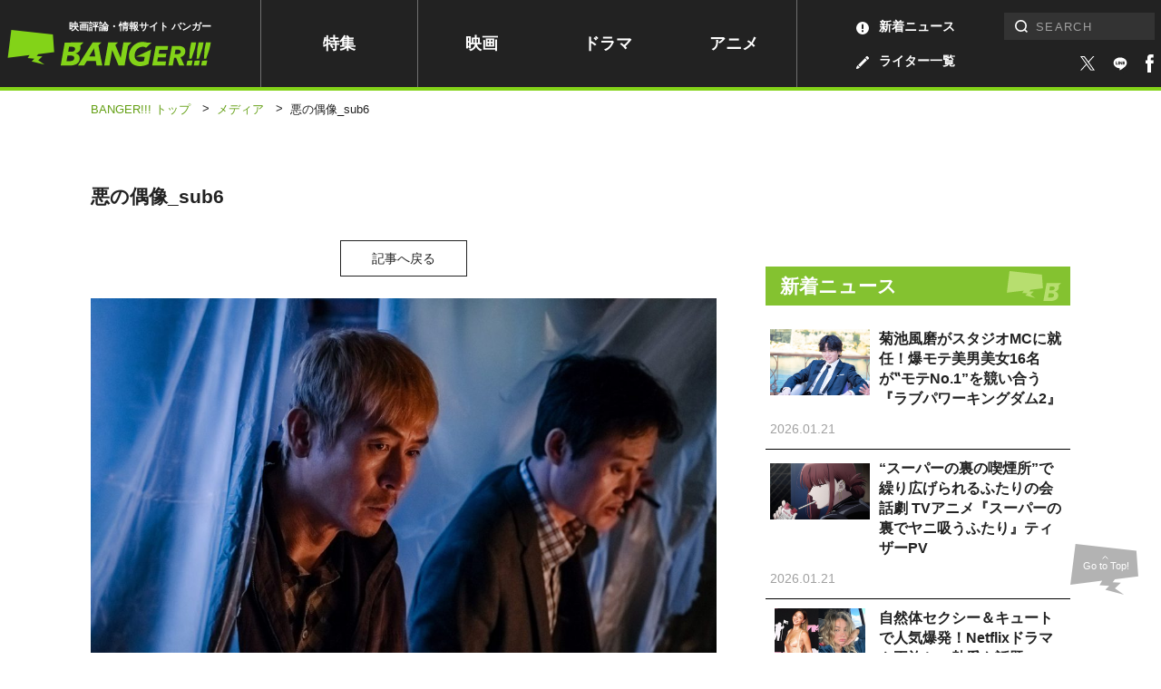

--- FILE ---
content_type: text/html; charset=utf-8
request_url: https://www.google.com/recaptcha/api2/aframe
body_size: 183
content:
<!DOCTYPE HTML><html><head><meta http-equiv="content-type" content="text/html; charset=UTF-8"></head><body><script nonce="GItecvk1RRq5rxrN4SS5yQ">/** Anti-fraud and anti-abuse applications only. See google.com/recaptcha */ try{var clients={'sodar':'https://pagead2.googlesyndication.com/pagead/sodar?'};window.addEventListener("message",function(a){try{if(a.source===window.parent){var b=JSON.parse(a.data);var c=clients[b['id']];if(c){var d=document.createElement('img');d.src=c+b['params']+'&rc='+(localStorage.getItem("rc::a")?sessionStorage.getItem("rc::b"):"");window.document.body.appendChild(d);sessionStorage.setItem("rc::e",parseInt(sessionStorage.getItem("rc::e")||0)+1);localStorage.setItem("rc::h",'1769009235836');}}}catch(b){}});window.parent.postMessage("_grecaptcha_ready", "*");}catch(b){}</script></body></html>

--- FILE ---
content_type: application/javascript; charset=utf-8;
request_url: https://dalc.valuecommerce.com/app3?p=885784645&_s=https%3A%2F%2Fwww.banger.jp%2Fmovie%2F36908%2Fattachment%2F%25E6%2582%25AA%25E3%2581%25AE%25E5%2581%25B6%25E5%2583%258F_sub6%2F&vf=iVBORw0KGgoAAAANSUhEUgAAAAMAAAADCAYAAABWKLW%2FAAAAMElEQVQYV2NkFGP4nxH1geHJBDEGxmJ73v8n1j1hOD9XhIFxN1fX%2F4BnPAy5AlkMAB7FDmWz8%2FC4AAAAAElFTkSuQmCC
body_size: 1676
content:
vc_linkswitch_callback({"t":"6970f04f","r":"aXDwTwABBZANO-3xCooD7AqKBtSo-Q","ub":"aXDwTQAGcz8NO%2B3xCooFuwqKC%2FCWeA%3D%3D","vcid":"eXwxHb15xmTjAyAwUsIaEWTjK_9yAQgjI9oK6uduJ9BRUeRr-NyIQc2d-gugo9gyOuMpB2LUNANdFlPBwHJyeN7UuTzjJ0ls6aMyvhw8a2N5T_1eL278CA","vcpub":"0.066960","papy.co.jp/vcdummy":{"a":"2302765","m":"2433833","g":"b333ef1b9a","sp":"ref%3Dvc"},"stg.shop.columbia.jp":{"a":"2784814","m":"3343452","g":"b91088cf102","sp":"utm_source%3Dvc%26utm_medium%3Daffiliate%26utm_campaign%3Dvcmylink%26argument%3DNqhqWCbs%26dmai%3Da59013df992553"},"tower.jp":{"a":"2377670","m":"2409673","g":"cde352848e"},"shop.columbia.jp":{"a":"2784814","m":"3343452","g":"b91088cf102","sp":"utm_source%3Dvc%26utm_medium%3Daffiliate%26utm_campaign%3Dvcmylink%26argument%3DNqhqWCbs%26dmai%3Da59013df992553"},"jalan.net/dp":{"a":"2656064","m":"3119242","g":"7046dc06ad","sp":"vos%3Dafjadpvczzzzx00000001"},"www.amazon.co.jp":{"a":"2614000","m":"2366370","g":"09774168ae","sp":"tag%3Dvc-22%26linkCode%3Dure"},"www.animate-onlineshop.jp":{"a":"2805589","m":"3357128","g":"6dd460248e"},"store.moviewalker.jp":{"a":"2500415","m":"2792468","g":"edc6d4108e"},"renta.papy.co.jp/renta/sc/frm/item":{"a":"2302765","m":"2433833","g":"b333ef1b9a","sp":"ref%3Dvc"},"mvtk.jp":{"a":"2500415","m":"2792468","g":"edc6d4108e"},"www.fujisan.co.jp":{"a":"2290501","m":"2482393","g":"5e8398829b","sp":"ap-vcfuji"},"movieticket.jp":{"a":"2500415","m":"2792468","g":"edc6d4108e"},"l":4,"ebookjapan.yahoo.co.jp":{"a":"2349414","m":"2103493","g":"720e4ddba2","sp":"dealerid%3D40001"},"p":885784645,"www.neowing.co.jp":{"a":"2289720","m":"2479078","g":"b27690bc8e"},"s":3445464})

--- FILE ---
content_type: application/javascript
request_url: https://cpt.geniee.jp/hb/v1/217336/957/wrapper.min.js
body_size: 14233
content:
(()=>{var z=Object.defineProperty;var x=Object.getOwnPropertySymbols;var B=Object.prototype.hasOwnProperty,T=Object.prototype.propertyIsEnumerable;var S=(h,b,u)=>b in h?z(h,b,{enumerable:!0,configurable:!0,writable:!0,value:u}):h[b]=u,_=(h,b)=>{for(var u in b||(b={}))B.call(b,u)&&S(h,u,b[u]);if(x)for(var u of x(b))T.call(b,u)&&S(h,u,b[u]);return h};(()=>{if(window.gn_wrapper_executed){console.warn("This script has been called twice.");return}const h=new URLSearchParams(location.search).get("gn_perf")!==null,b=i=>{!h||performance.mark(["loadScript",i,"start"].join("-"))},u=i=>{if(!!h){performance.mark(["loadScript",i,"end"].join("-"));try{performance.measure(["loadScript",i].join("-"),["loadScript",i,"start"].join("-"),["loadScript",i,"end"].join("-"))}catch(e){console.error(e)}}};window.gn_wrapper_executed=!0,window.gn_wrapper_queue=window.gn_wrapper_queue||[],window.googletag=window.googletag||{},window.googletag.cmd=window.googletag.cmd||[],window.gnpb=window.gnpb||{},window.gnpb.que=window.gnpb.que||[],window.gnshbrequest=window.gnshbrequest||{},window.gnshbrequest.cmd=window.gnshbrequest.cmd||[],function(i){var r,a,d,s;const e=o=>o?(o^Math.random()*16>>o/4).toString(16):([1e7]+-1e3+-4e3+-8e3+-1e11).replace(/[018]/g,e);i.gn_pvid=(s=(d=i.gn_pvid)!=null?d:(a=(r=i.crypto)==null?void 0:r.randomUUID)==null?void 0:a.call(r))!=null?s:e()}(window),window.addEventListener("message",function(i){i.data.type==="CptApplyPassback"&&window.gnshbrequest.cmd.push(function(){window.gnshbrequest.applyPassback(i.data.target,i.data.org,!0)})}),function(i){var e={CLICK_URL:"##hb_native_linkurl##",IMG_LINK:"##hb_native_image##",TITLE:"##hb_native_title##",SPONSOR:"##hb_native_brand##"},r=`
<style>
    .gn-nad_container-wrap * {
        margin: 0;
        padding: 0;
        box-sizing: border-box;
        font-family: Hiragino Kaku Gothic Pro,\u30D2\u30E9\u30AE\u30CE\u89D2\u30B4 Pro W3,Meiryo,\u30E1\u30A4\u30EA\u30AA,Osaka,MS PGothic,arial,helvetica,sans-serif;
    }

    .gn-nad_container-wrap {
        position: relative;
    }

    .gn-nad_container {
        text-decoration: none;
        display: flex;
        background: #fff;
        position: relative;
        padding: 8px;
        border-bottom: 1px solid #ccc;
    }

    .gn-nad_image-container {
        width: 80px;
        height: 80px;
        margin-right: 10px;
        flex-shrink: 0;
        background: url(${e.IMG_LINK}) no-repeat center center;
        background-size: cover;
    }

    .gn-nad_text-container {
        position: relative;
        width: 100%;
    }

    .gn-nad_text-title {
        display: -webkit-box;
        -webkit-box-orient: vertical;
        -webkit-line-clamp: 3;
        overflow: hidden;
        color: #333;
        line-height: 1.4;
        font-weight: 700;
        font-size: 14px;
        padding-top: 5px;
    }

    .gn-nad_text-optout {
        position: absolute;
        bottom: 0;
        left: 0;
        color: #999;
        font-size: 10px;
    }
</style>
`,a=`
<div class="gn-nad_container-wrap">
    <a class="gn-nad_container" href="${e.CLICK_URL}" target="_blank">
        <div class="gn-nad_image-container">
        </div>
        <div class="gn-nad_text-container">
            <p class="gn-nad_text-title">${e.TITLE}</p>
            <p class="gn-nad_text-optout">PR ${e.SPONSOR}</p>
        </div>
    </a>
</div>
`;i.gn_native_template=`${r}${a}`}(window),window.__gnpb_analytics=!0,window.__gn_prebid_sampling_rate=1;function w(i){if(Math.random()*100<=window.__gn_prebid_sampling_rate&&window.__gnpb_analytics){var r={t:0,mediaId:217336,eventType:i,elapsedTime:Math.floor(performance.now()),loc:window.location.href,rate:window.__gn_prebid_sampling_rate,pvId:window.gn_pvid},a=new Blob([JSON.stringify(r)],{type:"text/plain"});navigator.sendBeacon("https://beacon.geniee.jp",a)}}window.__gn_config={timeout:1400,sessionTimeout:18e4,uam:{use:!0,pubID:"bb49897c-6ae0-4d48-8db0-c4531321096f",externalApstag:!0},mediaId:217336,publisherId:37096,usePolicyChecker:!0,usePPID:!1,bidCurrency:"JPY",prebid:{useRealTimeData:!1,geoEdgeRealTimeDataKey:"",schainSid:"37096",useID5:!1,useSingleRequest:!1},logTransmissionRate:10,singleRequest:!1,isLD:!1,enableOVKindness:!1,useStableVersion:!0},function(i,e){function r(t,f){b(t);var m=e.createElement("script");m.async=!0,m.src=t,m.addEventListener("load",()=>{u(t)}),e.head.appendChild(m),f&&(m.onload=function(){w("gca")})}function a(){var t=navigator.userAgent;return t?t.indexOf("MSIE ")>-1||t.indexOf("Trident/")>-1:!1}r("https://yads.c.yimg.jp/js/yads-async.js",!1),i.gnslibincluded||(r("https://cpt.geniee.jp/hb/v1/lib/prebid-v9.50.0-eeeac894.js",!1),a()?r("https://cpt.geniee.jp/hb/v1/lib/gnshbrequest-v5.2.1.es5.js",!0):r("https://cpt.geniee.jp/hb/v1/lib/gnshbrequest-v5.2.1.js",!0),i.gnslibincluded=!0,r("https://cpt.geniee.jp/hb/v1/217336/iago.min.js",!1));var d={SPONSORED:1,DESC:2,RATING:3,LIKES:4,DOWNLOADS:5,PRICE:6,SALEPRICE:7,PHONE:8,ADDRESS:9,DESC2:10,DISPLAYURL:11,CTATEXT:12},s={ICON:1,MAIN_IMAGE:3};const o={assets:[{id:1,required:1,img:{type:s.MAIN_IMAGE,w:300,h:100}},{id:2,required:1,title:{len:80}},{id:3,required:1,data:{type:d.SPONSORED}},{id:4,required:1,data:{type:d.DESC}}]};var l=[{gn_hb:1,aladdinZoneInfo:{id:1540701,size:[1,1]},formatSpec:{id:5,params:{closeButton:{id:1,param:{position:4,size:44,clickableAreaSize:44,color:"#FFFFFF"}}}},limitation:{location:{type:"deny",locations:["^https?://www.banger.jp/?$","^https?://www.banger.jp/.*/([0-9]{1,})/([0-9]{1,})/?$","^https?://www.banger.jp/.*/page/[0-9]{1,}/?$","^https?://www.banger.jp/.*=[0-9]{1,}/?$","^https?://www.banger.jp/.*number=[0-9]{1,}$","^https?://www.banger.jp/.*s=.*$"]},adxTryCount:1,frequencyAvailableMinutes:5,frequencyCount:1,adxFrequencyCapMinutes:5},id:72654,gamId:"9116787",childGamId:"22869647521",code:"1540701",weight:1,codes:[{code:"1540701",weight:1}],slotSizes:[[300,250],[320,480],[336,280]],mediaTypes:{banner:{sizes:[[300,250],[320,480],[336,280],[1,1]],pos:7}},maxWidthBreakpoint:767,minWidthBreakpoint:0,bids:[{bidder:"geniee",params:{invalidImpBeacon:!0,zoneId:1540701},isPrestitial:!0,video:!1},{bidder:"appnexus",params:{placementId:"36489751"},isPrestitial:!0,video:!1},{bidder:"rtbhouse",params:{publisherId:"hcUYQSExruVUvsQPCBs1",bidfloor:0,region:"prebid-asia"},isPrestitial:!1,video:!1}],useUam:!1,usePrebid:!0,useSafeFrame:!1,useBulkBidRequest:!1,refresh:{use:!1,count:0,gamPolicyInterval:0,viewableInterval:0,excludeAladdin:!1,prebidRefreshPolicies:[]},stopGamTraffic:!1,__unstable_logCommit:!1,allowGAMFluidSize:!1},{gn_hb:1,aladdinZoneInfo:{id:1540702,size:[1,1]},formatSpec:{id:5,params:{closeButton:{id:1,param:{position:4,size:44,clickableAreaSize:44,color:"#FFFFFF"}}}},limitation:{location:{type:"deny",locations:["^https?://www.banger.jp/?$","^https?://www.banger.jp/.*/([0-9]{1,})/([0-9]{1,})/?$","^https?://www.banger.jp/.*/page/[0-9]{1,}/?$","^https?://www.banger.jp/.*=[0-9]{1,}/?$","^https?://www.banger.jp/.*number=[0-9]{1,}$","^https?://www.banger.jp/.*s=.*$"]},adxTryCount:1,frequencyAvailableMinutes:5,frequencyCount:1,adxFrequencyCapMinutes:5},id:73495,gamId:"9116787",childGamId:"22869647521",code:"1540702",weight:1,codes:[{code:"1540702",weight:1}],slotSizes:[[300,250],[320,480],[336,280]],mediaTypes:{banner:{sizes:[[300,250],[320,480],[336,280],[1,1]],pos:7}},maxWidthBreakpoint:2560,minWidthBreakpoint:767,bids:[{bidder:"geniee",params:{invalidImpBeacon:!0,zoneId:1540702},isPrestitial:!0,video:!1},{bidder:"appnexus",params:{placementId:"36489752"},isPrestitial:!0,video:!1},{bidder:"rtbhouse",params:{publisherId:"hcUYQSExruVUvsQPCBs1",bidfloor:0,region:"prebid-asia"},isPrestitial:!1,video:!1}],useUam:!1,usePrebid:!0,useSafeFrame:!1,useBulkBidRequest:!1,refresh:{use:!1,count:0,gamPolicyInterval:0,viewableInterval:0,excludeAladdin:!1,prebidRefreshPolicies:[]},stopGamTraffic:!1,__unstable_logCommit:!1,allowGAMFluidSize:!1},{gn_hb:1,aladdinZoneInfo:{id:1546887,size:[1,1]},formatSpec:{id:5,params:{closeButton:{id:1,param:{position:4,size:44,clickableAreaSize:44,color:"#FFFFFF"}}}},limitation:{location:{type:"deny",locations:[]},adxTryCount:1,frequencyAvailableMinutes:10,frequencyCount:1,adxFrequencyCapMinutes:60},id:76871,gamId:"9116787",code:"1546887",weight:0,codes:[{code:"1546887",weight:1}],slotSizes:[[300,250]],mediaTypes:{banner:{sizes:[[300,250],[1,1]],pos:7}},maxWidthBreakpoint:2560,minWidthBreakpoint:767,bids:[{bidder:"geniee",params:{invalidImpBeacon:!0,zoneId:1546887},isPrestitial:!0,video:!1}],useUam:!1,usePrebid:!0,useSafeFrame:!1,useBulkBidRequest:!1,refresh:{use:!1,count:0,gamPolicyInterval:0,viewableInterval:0,excludeAladdin:!1,prebidRefreshPolicies:[]},stopGamTraffic:!1,__unstable_logCommit:!1,allowGAMFluidSize:!1},{gn_hb:1,aladdinZoneInfo:{id:1546886,size:[1,1]},formatSpec:{id:5,params:{closeButton:{id:1,param:{position:4,size:44,clickableAreaSize:44,color:"#FFFFFF"}}}},limitation:{location:{type:"deny",locations:[]},adxTryCount:1,frequencyAvailableMinutes:10,frequencyCount:1,adxFrequencyCapMinutes:60},id:76961,gamId:"9116787",code:"1546886",weight:0,codes:[{code:"1546886",weight:1}],slotSizes:[[300,250]],mediaTypes:{banner:{sizes:[[300,250],[1,1]],pos:7}},maxWidthBreakpoint:767,minWidthBreakpoint:0,bids:[{bidder:"geniee",params:{invalidImpBeacon:!0,zoneId:1546886},isPrestitial:!0,video:!1}],useUam:!1,usePrebid:!0,useSafeFrame:!1,useBulkBidRequest:!1,refresh:{use:!1,count:0,gamPolicyInterval:0,viewableInterval:0,excludeAladdin:!1,prebidRefreshPolicies:[]},stopGamTraffic:!1,__unstable_logCommit:!1,allowGAMFluidSize:!1},{gn_hb:0,slotDiv:"1539588",fillzone:{id:1539588,size:[300,250],fillNoAd:!1},formatSpec:{id:1,params:{}},id:54566,gamId:"9116787",childGamId:"22869647521",code:"1539588",weight:1,codes:[{code:"1539588",weight:1}],slotSizes:[[250,250],[300,250]],mediaTypes:{banner:{sizes:[[250,250],[300,250]],pos:1}},maxWidthBreakpoint:2560,minWidthBreakpoint:767,bids:[],useUam:!1,usePrebid:!1,useSafeFrame:!1,useBulkBidRequest:!1,refresh:{use:!1,count:0,gamPolicyInterval:0,viewableInterval:0,excludeAladdin:!1,prebidRefreshPolicies:[]},stopGamTraffic:!1,__unstable_logCommit:!1,allowGAMFluidSize:!0},{gn_hb:1,slotDiv:"1539589",fillzone:{id:1539589,size:[300,250],fillNoAd:!0},formatSpec:{id:1,params:{}},id:54567,gamId:"9116787",childGamId:"22869647521",code:"1539589",weight:1,codes:[{code:"1539589",weight:1}],slotSizes:[[250,250],[300,250]],mediaTypes:{banner:{sizes:[[250,250],[300,250]],pos:1}},maxWidthBreakpoint:2560,minWidthBreakpoint:767,bids:[{bidder:"rtbhouse",params:{bidfloor:0,region:"prebid-asia",publisherId:"hcUYQSExruVUvsQPCBs1"},isPrestitial:!1,video:!1},{bidder:"appnexus",params:{placementId:"36497749"},isPrestitial:!1,video:!1},{bidder:"criteo",params:{networkId:8616,uid:475284},isPrestitial:!1,video:!1},{bidder:"openx",params:{platform:"openx",unit:"564013762",delDomain:"genieejapan-d.openx.net"},isPrestitial:!1,video:!1},{bidder:"pubmatic",params:{publisherId:"157786",adSlot:"7223623"},isPrestitial:!1,video:!1},{bidder:"ix",params:{size:[300,250],siteId:"1283311"},isPrestitial:!1,video:!1},{bidder:"ix",params:{siteId:"1283311",size:[250,250]},isPrestitial:!1,video:!1},{bidder:"adgeneration",params:{id:"216243"},isPrestitial:!1,video:!1},{bidder:"medianet",params:{cid:"8CUBSU272",crid:"783644246"},isPrestitial:!1,video:!1},{bidder:"adstir",params:{adSpaceNo:2,appId:"MEDIA-4574246b"},isPrestitial:!1,video:!1},{bidder:"yieldone",params:{placementId:"286831"},isPrestitial:!1,video:!1},{bidder:"unruly",params:{siteId:"292994"},isPrestitial:!1,video:!1}],useUam:!0,usePrebid:!0,useSafeFrame:!1,useBulkBidRequest:!1,refresh:{use:!1,count:0,gamPolicyInterval:0,viewableInterval:0,excludeAladdin:!1,prebidRefreshPolicies:[]},stopGamTraffic:!1,__unstable_logCommit:!1,allowGAMFluidSize:!0,floor:{iOS:5,android:5,others:5}},{gn_hb:1,slotDiv:"1539590",fillzone:{id:1539590,size:[300,600],fillNoAd:!0},formatSpec:{id:1,params:{}},id:54568,gamId:"9116787",childGamId:"22869647521",code:"1539590",weight:1,codes:[{code:"1539590",weight:1}],slotSizes:[[300,250],[300,600]],mediaTypes:{banner:{sizes:[[300,250],[300,600]],pos:1}},maxWidthBreakpoint:2560,minWidthBreakpoint:767,bids:[{bidder:"rtbhouse",params:{region:"prebid-asia",publisherId:"hcUYQSExruVUvsQPCBs1",bidfloor:0},isPrestitial:!1,video:!1},{bidder:"appnexus",params:{placementId:"36497748"},isPrestitial:!1,video:!1},{bidder:"criteo",params:{networkId:8616,uid:475283},isPrestitial:!1,video:!1},{bidder:"openx",params:{delDomain:"genieejapan-d.openx.net",unit:"564013761",platform:"openx"},isPrestitial:!1,video:!1},{bidder:"pubmatic",params:{publisherId:"157786",adSlot:"7223622"},isPrestitial:!1,video:!1},{bidder:"ix",params:{size:[300,600],siteId:"1283310"},isPrestitial:!1,video:!1},{bidder:"ix",params:{siteId:"1283310",size:[300,250]},isPrestitial:!1,video:!1},{bidder:"adgeneration",params:{id:"216242"},isPrestitial:!1,video:!1},{bidder:"medianet",params:{crid:"695289823",cid:"8CUBSU272"},isPrestitial:!1,video:!1},{bidder:"adstir",params:{appId:"MEDIA-4574246b",adSpaceNo:1},isPrestitial:!1,video:!1},{bidder:"yieldone",params:{placementId:"286830"},isPrestitial:!1,video:!1},{bidder:"unruly",params:{siteId:"292993"},isPrestitial:!1,video:!1}],useUam:!0,usePrebid:!0,useSafeFrame:!1,useBulkBidRequest:!1,refresh:{use:!1,count:0,gamPolicyInterval:0,viewableInterval:0,excludeAladdin:!1,prebidRefreshPolicies:[]},stopGamTraffic:!1,__unstable_logCommit:!1,allowGAMFluidSize:!1,floor:{iOS:5,android:5,others:5}},{gn_hb:0,slotDiv:"1539591",fillzone:{id:1539591,size:[728,90],fillNoAd:!1},formatSpec:{id:10,params:{useHeaderOV:!1,preventsInvisibleAdClick:!1,preventsBottomContentOverlap:!1,bgColor:"rgba(187,187,187,1.00)",closeButton:{position:6,color:"rgba(0,0,0,1.00)",bgColor:"rgba(0,0,0,0.00)",sideSize:30}}},id:54569,gamId:"9116787",childGamId:"22869647521",code:"1539591",weight:1,codes:[{code:"1539591",weight:1}],slotSizes:[[728,90]],mediaTypes:{banner:{sizes:[[728,90]],pos:1}},bids:[],useUam:!1,usePrebid:!1,useSafeFrame:!1,useBulkBidRequest:!1,refresh:{use:!1,count:0,gamPolicyInterval:0,viewableInterval:0,excludeAladdin:!1,prebidRefreshPolicies:[]},stopGamTraffic:!1,__unstable_logCommit:!1,allowGAMFluidSize:!1},{gn_hb:1,slotDiv:"1539592",fillzone:{id:1539592,size:[300,250],fillNoAd:!0},formatSpec:{id:1,params:{}},id:54570,gamId:"9116787",childGamId:"22869647521",code:"1539592",weight:1,codes:[{code:"1539592",weight:1}],slotSizes:[[250,250],[300,250]],mediaTypes:{banner:{sizes:[[250,250],[300,250]],pos:1}},maxWidthBreakpoint:2560,minWidthBreakpoint:767,bids:[{bidder:"rtbhouse",params:{bidfloor:0,region:"prebid-asia",publisherId:"hcUYQSExruVUvsQPCBs1"},isPrestitial:!1,video:!1},{bidder:"appnexus",params:{placementId:"36497750"},isPrestitial:!1,video:!1},{bidder:"criteo",params:{networkId:8616,uid:475285},isPrestitial:!1,video:!1},{bidder:"openx",params:{platform:"openx",delDomain:"genieejapan-d.openx.net",unit:"564013763"},isPrestitial:!1,video:!1},{bidder:"pubmatic",params:{publisherId:"157786",adSlot:"7223624"},isPrestitial:!1,video:!1},{bidder:"ix",params:{siteId:"1283312",size:[250,250]},isPrestitial:!1,video:!1},{bidder:"ix",params:{size:[300,250],siteId:"1283312"},isPrestitial:!1,video:!1},{bidder:"adgeneration",params:{id:"216245"},isPrestitial:!1,video:!1},{bidder:"medianet",params:{cid:"8CUBSU272",crid:"783644246"},isPrestitial:!1,video:!1},{bidder:"adstir",params:{adSpaceNo:3,appId:"MEDIA-4574246b"},isPrestitial:!1,video:!1},{bidder:"yieldone",params:{placementId:"286832"},isPrestitial:!1,video:!1},{bidder:"unruly",params:{siteId:"292995"},isPrestitial:!1,video:!1}],useUam:!0,usePrebid:!0,useSafeFrame:!1,useBulkBidRequest:!1,refresh:{use:!1,count:0,gamPolicyInterval:0,viewableInterval:0,excludeAladdin:!1,prebidRefreshPolicies:[]},stopGamTraffic:!1,__unstable_logCommit:!1,allowGAMFluidSize:!0,floor:{iOS:5,android:5,others:5}},{gn_hb:1,slotDiv:"1539594",fillzone:{id:1539594,size:[300,250],fillNoAd:!0},formatSpec:{id:1,params:{}},id:54571,gamId:"9116787",childGamId:"22869647521",code:"1539594",weight:1,codes:[{code:"1539594",weight:1}],slotSizes:[[250,250],[300,250]],mediaTypes:{banner:{sizes:[[250,250],[300,250]],pos:1}},maxWidthBreakpoint:2560,minWidthBreakpoint:767,bids:[{bidder:"rtbhouse",params:{publisherId:"hcUYQSExruVUvsQPCBs1",region:"prebid-asia",bidfloor:0},isPrestitial:!1,video:!1},{bidder:"appnexus",params:{placementId:"36497751"},isPrestitial:!1,video:!1},{bidder:"criteo",params:{networkId:8616,uid:475286},isPrestitial:!1,video:!1},{bidder:"openx",params:{delDomain:"genieejapan-d.openx.net",unit:"564013764",platform:"openx"},isPrestitial:!1,video:!1},{bidder:"pubmatic",params:{publisherId:"157786",adSlot:"7223625"},isPrestitial:!1,video:!1},{bidder:"ix",params:{siteId:"1283313",size:[300,250]},isPrestitial:!1,video:!1},{bidder:"ix",params:{siteId:"1283313",size:[250,250]},isPrestitial:!1,video:!1},{bidder:"adgeneration",params:{id:"216244"},isPrestitial:!1,video:!1},{bidder:"medianet",params:{cid:"8CUBSU272",crid:"783644246"},isPrestitial:!1,video:!1},{bidder:"adstir",params:{adSpaceNo:4,appId:"MEDIA-4574246b"},isPrestitial:!1,video:!1},{bidder:"yieldone",params:{placementId:"286833"},isPrestitial:!1,video:!1},{bidder:"unruly",params:{siteId:"292996"},isPrestitial:!1,video:!1}],useUam:!0,usePrebid:!0,useSafeFrame:!1,useBulkBidRequest:!1,refresh:{use:!1,count:0,gamPolicyInterval:0,viewableInterval:0,excludeAladdin:!1,prebidRefreshPolicies:[]},stopGamTraffic:!1,__unstable_logCommit:!1,allowGAMFluidSize:!0,floor:{iOS:5,android:5,others:5}},{gn_hb:1,slotDiv:"1539595",fillzone:{id:1539595,size:[300,600],fillNoAd:!0},formatSpec:{id:1,params:{}},id:54572,gamId:"9116787",childGamId:"22869647521",code:"1539595",weight:1,codes:[{code:"1539595",weight:1}],slotSizes:[[300,250],[300,600]],mediaTypes:{banner:{sizes:[[300,250],[300,600]],pos:1}},maxWidthBreakpoint:2560,minWidthBreakpoint:767,bids:[{bidder:"rtbhouse",params:{bidfloor:0,publisherId:"hcUYQSExruVUvsQPCBs1",region:"prebid-asia"},isPrestitial:!1,video:!1},{bidder:"appnexus",params:{placementId:"36497752"},isPrestitial:!1,video:!1},{bidder:"criteo",params:{networkId:8616,uid:475287},isPrestitial:!1,video:!1},{bidder:"openx",params:{delDomain:"genieejapan-d.openx.net",unit:"564013765",platform:"openx"},isPrestitial:!1,video:!1},{bidder:"pubmatic",params:{publisherId:"157786",adSlot:"7223626"},isPrestitial:!1,video:!1},{bidder:"ix",params:{siteId:"1283314",size:[300,250]},isPrestitial:!1,video:!1},{bidder:"ix",params:{size:[300,600],siteId:"1283314"},isPrestitial:!1,video:!1},{bidder:"adgeneration",params:{id:"216246"},isPrestitial:!1,video:!1},{bidder:"medianet",params:{cid:"8CUBSU272",crid:"695289823"},isPrestitial:!1,video:!1},{bidder:"adstir",params:{appId:"MEDIA-4574246b",adSpaceNo:5},isPrestitial:!1,video:!1},{bidder:"yieldone",params:{placementId:"286834"},isPrestitial:!1,video:!1},{bidder:"unruly",params:{siteId:"292997"},isPrestitial:!1,video:!1}],useUam:!0,usePrebid:!0,useSafeFrame:!1,useBulkBidRequest:!1,refresh:{use:!1,count:0,gamPolicyInterval:0,viewableInterval:0,excludeAladdin:!1,prebidRefreshPolicies:[]},stopGamTraffic:!1,__unstable_logCommit:!1,allowGAMFluidSize:!1,floor:{iOS:5,android:5,others:5}},{gn_hb:1,slotDiv:"1539596",fillzone:{id:1539596,size:[728,90],fillNoAd:!0},formatSpec:{id:10,params:{useHeaderOV:!1,preventsInvisibleAdClick:!1,preventsBottomContentOverlap:!1,bgColor:"rgba(0,0,0,0.35)",closeButton:{position:2,color:"rgba(0,0,0,1.00)",bgColor:"rgba(0,0,0,0.00)",sideSize:24}}},id:54573,gamId:"9116787",childGamId:"22869647521",code:"1539596",weight:1,codes:[{code:"1539596",weight:1}],slotSizes:[[728,90]],mediaTypes:{banner:{sizes:[[728,90]],pos:1}},maxWidthBreakpoint:2560,minWidthBreakpoint:767,bids:[{bidder:"rtbhouse",params:{bidfloor:0,publisherId:"hcUYQSExruVUvsQPCBs1",region:"prebid-asia"},isPrestitial:!1,video:!1},{bidder:"appnexus",params:{placementId:"36497753"},isPrestitial:!1,video:!1},{bidder:"criteo",params:{networkId:8616,uid:475288},isPrestitial:!1,video:!1},{bidder:"openx",params:{platform:"openx",unit:"564013766",delDomain:"genieejapan-d.openx.net"},isPrestitial:!1,video:!1},{bidder:"pubmatic",params:{adSlot:"7223639",publisherId:"157786"},isPrestitial:!1,video:!1},{bidder:"ix",params:{siteId:"1283315",size:[728,90]},isPrestitial:!1,video:!1},{bidder:"adgeneration",params:{id:"216247"},isPrestitial:!1,video:!1},{bidder:"medianet",params:{cid:"8CUBSU272",crid:"667221581"},isPrestitial:!1,video:!1},{bidder:"adstir",params:{adSpaceNo:6,appId:"MEDIA-4574246b"},isPrestitial:!1,video:!1},{bidder:"yieldone",params:{placementId:"286835"},isPrestitial:!1,video:!1},{bidder:"unruly",params:{siteId:"292998"},isPrestitial:!1,video:!1}],useUam:!0,usePrebid:!0,useSafeFrame:!1,useBulkBidRequest:!1,refresh:{use:!1,count:0,gamPolicyInterval:0,viewableInterval:0,excludeAladdin:!1,prebidRefreshPolicies:[]},stopGamTraffic:!1,__unstable_logCommit:!1,allowGAMFluidSize:!1,floor:{iOS:5,android:5,others:5}},{gn_hb:1,slotDiv:"1539597",fillzone:{id:1539597,size:[300,250],fillNoAd:!0},formatSpec:{id:1,params:{}},id:54574,gamId:"9116787",childGamId:"22869647521",code:"1539597",weight:1,codes:[{code:"1539597",weight:1}],slotSizes:[[250,250],[300,250]],mediaTypes:{banner:{sizes:[[250,250],[300,250]],pos:1}},bids:[{bidder:"rtbhouse",params:{bidfloor:0,region:"prebid-asia",publisherId:"hcUYQSExruVUvsQPCBs1"},isPrestitial:!1,video:!1},{bidder:"appnexus",params:{placementId:"36497754"},isPrestitial:!1,video:!1},{bidder:"criteo",params:{networkId:8616,uid:475289},isPrestitial:!1,video:!1},{bidder:"openx",params:{unit:"564013767",delDomain:"genieejapan-d.openx.net",platform:"openx"},isPrestitial:!1,video:!1},{bidder:"pubmatic",params:{publisherId:"157786",adSlot:"7223627"},isPrestitial:!1,video:!1},{bidder:"ix",params:{size:[250,250],siteId:"1283316"},isPrestitial:!1,video:!1},{bidder:"ix",params:{siteId:"1283316",size:[300,250]},isPrestitial:!1,video:!1},{bidder:"unicorn",params:{publisherId:9116787,mediaId:"www.banger.jp",accountId:257717},isPrestitial:!1,video:!1},{bidder:"adgeneration",params:{id:"216253"},isPrestitial:!1,video:!1},{bidder:"medianet",params:{cid:"8CUBSU272",crid:"783644246"},isPrestitial:!1,video:!1},{bidder:"adstir",params:{adSpaceNo:1,appId:"MEDIA-4e635a49"},isPrestitial:!1,video:!1},{bidder:"yieldone",params:{placementId:"286836"},isPrestitial:!1,video:!1},{bidder:"unruly",params:{siteId:"292999"},isPrestitial:!1,video:!1}],useUam:!0,usePrebid:!0,useSafeFrame:!1,useBulkBidRequest:!1,refresh:{use:!1,count:0,gamPolicyInterval:0,viewableInterval:0,excludeAladdin:!1,prebidRefreshPolicies:[]},stopGamTraffic:!1,__unstable_logCommit:!1,allowGAMFluidSize:!0},{gn_hb:1,slotDiv:"1539598",fillzone:{id:1539598,size:[300,250],fillNoAd:!1},formatSpec:{id:1,params:{}},id:54575,gamId:"9116787",childGamId:"22869647521",code:"1539598",weight:1,codes:[{code:"1539598",weight:1}],slotSizes:[[250,250],[300,250]],mediaTypes:{banner:{sizes:[[250,250],[300,250]],pos:1}},maxWidthBreakpoint:767,minWidthBreakpoint:0,bids:[{bidder:"rtbhouse",params:{publisherId:"hcUYQSExruVUvsQPCBs1",region:"prebid-asia",bidfloor:0},isPrestitial:!1,video:!1},{bidder:"appnexus",params:{placementId:"36497755"},isPrestitial:!1,video:!1},{bidder:"criteo",params:{networkId:8616,uid:475290},isPrestitial:!1,video:!1},{bidder:"openx",params:{platform:"openx",unit:"564013768",delDomain:"genieejapan-d.openx.net"},isPrestitial:!1,video:!1},{bidder:"pubmatic",params:{publisherId:"157786",adSlot:"7223628"},isPrestitial:!1,video:!1},{bidder:"ix",params:{siteId:"1283317",size:[300,250]},isPrestitial:!1,video:!1},{bidder:"ix",params:{siteId:"1283317",size:[250,250]},isPrestitial:!1,video:!1},{bidder:"unicorn",params:{accountId:257717,publisherId:9116787,mediaId:"www.banger.jp"},isPrestitial:!1,video:!1},{bidder:"adgeneration",params:{id:"216254"},isPrestitial:!1,video:!1},{bidder:"medianet",params:{cid:"8CUBSU272",crid:"783644246"},isPrestitial:!1,video:!1},{bidder:"adstir",params:{appId:"MEDIA-4e635a49",adSpaceNo:2},isPrestitial:!1,video:!1},{bidder:"yieldone",params:{placementId:"286837"},isPrestitial:!1,video:!1},{bidder:"unruly",params:{siteId:"293000"},isPrestitial:!1,video:!1}],useUam:!0,usePrebid:!0,useSafeFrame:!1,useBulkBidRequest:!1,refresh:{use:!1,count:0,gamPolicyInterval:0,viewableInterval:0,excludeAladdin:!1,prebidRefreshPolicies:[]},stopGamTraffic:!1,__unstable_logCommit:!1,allowGAMFluidSize:!0},{gn_hb:0,slotDiv:"1539599",fillzone:{id:1539599,size:[300,250],fillNoAd:!0},formatSpec:{id:1,params:{}},id:54576,gamId:"9116787",childGamId:"22869647521",code:"1539599",weight:1,codes:[{code:"1539599",weight:1}],slotSizes:[[250,250],[300,250]],mediaTypes:{banner:{sizes:[[250,250],[300,250]],pos:1}},maxWidthBreakpoint:767,minWidthBreakpoint:0,bids:[],useUam:!1,usePrebid:!1,useSafeFrame:!1,useBulkBidRequest:!1,refresh:{use:!1,count:0,gamPolicyInterval:0,viewableInterval:0,excludeAladdin:!1,prebidRefreshPolicies:[]},stopGamTraffic:!1,__unstable_logCommit:!1,allowGAMFluidSize:!0},{gn_hb:0,slotDiv:"1539600",fillzone:{id:1539600,size:[320,50],fillNoAd:!1},formatSpec:{id:10,params:{useHeaderOV:!1,preventsInvisibleAdClick:!1,preventsBottomContentOverlap:!1,bgColor:"rgba(187,187,187,1.00)",closeButton:{position:1,color:"rgba(0,0,0,1.00)",bgColor:"rgba(0,0,0,0.00)",sideSize:16},expansion:{maxHeight:150,useComplementBar:!1}}},id:54577,gamId:"9116787",childGamId:"22869647521",code:"1539600",weight:1,codes:[{code:"1539600",weight:1}],slotSizes:[[320,50]],mediaTypes:{banner:{sizes:[[320,50]],pos:1}},maxWidthBreakpoint:2560,minWidthBreakpoint:0,bids:[],useUam:!1,usePrebid:!1,useSafeFrame:!1,useBulkBidRequest:!1,refresh:{use:!1,count:0,gamPolicyInterval:0,viewableInterval:0,excludeAladdin:!1,prebidRefreshPolicies:[]},stopGamTraffic:!1,__unstable_logCommit:!1,allowGAMFluidSize:!0},{gn_hb:0,slotDiv:"1539601",fillzone:{id:1539601,size:[320,100],fillNoAd:!1},formatSpec:{id:1,params:{}},id:54578,gamId:"9116787",childGamId:"22869647521",code:"1539601",weight:1,codes:[{code:"1539601",weight:1}],slotSizes:[[320,50],[320,100]],mediaTypes:{banner:{sizes:[[320,50],[320,100]],pos:1}},bids:[],useUam:!1,usePrebid:!1,useSafeFrame:!1,useBulkBidRequest:!1,refresh:{use:!1,count:0,gamPolicyInterval:0,viewableInterval:0,excludeAladdin:!1,prebidRefreshPolicies:[]},stopGamTraffic:!1,__unstable_logCommit:!1,allowGAMFluidSize:!0},{gn_hb:0,slotDiv:"1539602",fillzone:{id:1539602,size:[320,100],fillNoAd:!1},formatSpec:{id:1,params:{}},id:54579,gamId:"9116787",childGamId:"22869647521",code:"1539602",weight:1,codes:[{code:"1539602",weight:1}],slotSizes:[[320,50],[320,100]],mediaTypes:{banner:{sizes:[[320,50],[320,100]],pos:1}},bids:[],useUam:!1,usePrebid:!1,useSafeFrame:!1,useBulkBidRequest:!1,refresh:{use:!1,count:0,gamPolicyInterval:0,viewableInterval:0,excludeAladdin:!1,prebidRefreshPolicies:[]},stopGamTraffic:!1,__unstable_logCommit:!1,allowGAMFluidSize:!0},{gn_hb:0,slotDiv:"1539607",fillzone:{id:1539607,size:[300,250],fillNoAd:!1},formatSpec:{id:1,params:{}},id:54580,gamId:"9116787",childGamId:"22869647521",code:"1539607",weight:1,codes:[{code:"1539607",weight:1}],slotSizes:[[250,250],[300,250]],mediaTypes:{banner:{sizes:[[250,250],[300,250]],pos:1}},bids:[],useUam:!1,usePrebid:!1,useSafeFrame:!1,useBulkBidRequest:!1,refresh:{use:!1,count:0,gamPolicyInterval:0,viewableInterval:0,excludeAladdin:!1,prebidRefreshPolicies:[]},stopGamTraffic:!1,__unstable_logCommit:!1,allowGAMFluidSize:!0},{gn_hb:1,slotDiv:"1539608",fillzone:{id:1539608,size:[300,250],fillNoAd:!0},formatSpec:{id:1,params:{}},id:54581,gamId:"9116787",childGamId:"22869647521",code:"1539608",weight:1,codes:[{code:"1539608",weight:1}],slotSizes:[[250,250],[300,250]],mediaTypes:{banner:{sizes:[[250,250],[300,250]],pos:1}},maxWidthBreakpoint:767,minWidthBreakpoint:0,bids:[{bidder:"rtbhouse",params:{region:"prebid-asia",bidfloor:0,publisherId:"hcUYQSExruVUvsQPCBs1"},isPrestitial:!1,video:!1},{bidder:"appnexus",params:{placementId:"36497756"},isPrestitial:!1,video:!1},{bidder:"criteo",params:{networkId:8616,uid:475291},isPrestitial:!1,video:!1},{bidder:"openx",params:{platform:"openx",delDomain:"genieejapan-d.openx.net",unit:"564013769"},isPrestitial:!1,video:!1},{bidder:"pubmatic",params:{adSlot:"7223629",publisherId:"157786"},isPrestitial:!1,video:!1},{bidder:"ix",params:{siteId:"1283318",size:[300,250]},isPrestitial:!1,video:!1},{bidder:"ix",params:{siteId:"1283318",size:[250,250]},isPrestitial:!1,video:!1},{bidder:"unicorn",params:{accountId:257717,publisherId:9116787,mediaId:"www.banger.jp"},isPrestitial:!1,video:!1},{bidder:"adgeneration",params:{id:"216255"},isPrestitial:!1,video:!1},{bidder:"medianet",params:{cid:"8CUBSU272",crid:"783644246"},isPrestitial:!1,video:!1},{bidder:"adstir",params:{appId:"MEDIA-4e635a49",adSpaceNo:3},isPrestitial:!1,video:!1},{bidder:"yieldone",params:{placementId:"286838"},isPrestitial:!1,video:!1},{bidder:"unruly",params:{siteId:"293001"},isPrestitial:!1,video:!1}],useUam:!0,usePrebid:!0,useSafeFrame:!1,useBulkBidRequest:!1,refresh:{use:!1,count:0,gamPolicyInterval:0,viewableInterval:0,excludeAladdin:!1,prebidRefreshPolicies:[]},stopGamTraffic:!1,__unstable_logCommit:!1,allowGAMFluidSize:!0,floor:{iOS:5,android:5,others:5}},{gn_hb:1,slotDiv:"1539609",fillzone:{id:1539609,size:[320,50],fillNoAd:!0},formatSpec:{id:10,params:{useHeaderOV:!1,preventsInvisibleAdClick:!1,preventsBottomContentOverlap:!0,bgColor:"rgba(187,187,187,1.00)",closeButton:{position:1,color:"rgba(0,0,0,1.00)",bgColor:"rgba(0,0,0,0.00)",sideSize:16},expansion:{maxHeight:150,useComplementBar:!1}}},id:54582,gamId:"9116787",childGamId:"22869647521",code:"1539609",weight:1,codes:[{code:"1539609",weight:1}],slotSizes:[[320,50],[320,100]],mediaTypes:{banner:{sizes:[[320,50],[320,100]],pos:1}},maxWidthBreakpoint:767,minWidthBreakpoint:0,bids:[{bidder:"pubmatic",params:{publisherId:"157786",adSlot:"5397336"},isPrestitial:!1,video:!1},{bidder:"rtbhouse",params:{publisherId:"hcUYQSExruVUvsQPCBs1",region:"prebid-asia",bidfloor:0},isPrestitial:!1,video:!1},{bidder:"appnexus",params:{placementId:"30925470"},isPrestitial:!1,video:!1},{bidder:"criteo",params:{networkId:8616,uid:475292},isPrestitial:!1,video:!1},{bidder:"openx",params:{platform:"openx",unit:"564013770",delDomain:"genieejapan-d.openx.net"},isPrestitial:!1,video:!1},{bidder:"ix",params:{siteId:"1283319",size:[320,100]},isPrestitial:!1,video:!1},{bidder:"unicorn",params:{mediaId:"www.banger.jp",accountId:257717,publisherId:9116787},isPrestitial:!1,video:!1},{bidder:"adgeneration",params:{id:"216257"},isPrestitial:!1,video:!1},{bidder:"medianet",params:{cid:"8CUBSU272",crid:"368344142"},isPrestitial:!1,video:!1},{bidder:"adstir",params:{appId:"MEDIA-4e635a49",adSpaceNo:4},isPrestitial:!1,video:!1},{bidder:"yieldone",params:{placementId:"286839"},isPrestitial:!1,video:!1},{bidder:"unruly",params:{siteId:"293002"},isPrestitial:!1,video:!1}],useUam:!0,usePrebid:!0,useSafeFrame:!1,useBulkBidRequest:!1,refresh:{use:!0,count:99,gamPolicyInterval:15e3,viewableInterval:15e3,excludeAladdin:!0,prebidRefreshPolicies:[{bidder:"criteo",mediaType:"banner",minInterval:3e4},{bidder:"pubmatic",mediaType:"banner",minInterval:3e4},{bidder:"rubicon",mediaType:"banner",minInterval:3e4},{bidder:"openx",mediaType:"banner",minInterval:3e4},{bidder:"ix",mediaType:"banner",minInterval:3e4},{bidder:"unicorn",mediaType:"banner",minInterval:3e4},{bidder:"appnexus",mediaType:"banner",minInterval:3e4}]},stopGamTraffic:!1,__unstable_logCommit:!0,allowGAMFluidSize:!0,floor:{iOS:65,android:235,others:65}},{gn_hb:0,slotDiv:"1539610",fillzone:{id:1539610,size:[320,480],fillNoAd:!1},formatSpec:{id:1,params:{}},id:54583,gamId:"9116787",childGamId:"22869647521",code:"1539610",weight:1,codes:[{code:"1539610",weight:1}],slotSizes:[[200,200],[240,400],[250,250],[300,250],[300,280],[300,300],[300,350],[300,360],[320,180],[320,250],[320,320],[320,480],[336,280]],mediaTypes:{banner:{sizes:[[200,200],[240,400],[250,250],[300,250],[300,280],[300,300],[300,350],[300,360],[320,180],[320,250],[320,320],[320,480],[336,280]],pos:1}},bids:[],useUam:!1,usePrebid:!1,useSafeFrame:!1,useBulkBidRequest:!1,refresh:{use:!1,count:0,gamPolicyInterval:0,viewableInterval:0,excludeAladdin:!1,prebidRefreshPolicies:[]},stopGamTraffic:!1,__unstable_logCommit:!1,allowGAMFluidSize:!1},{gn_hb:0,slotDiv:"1539611",fillzone:{id:1539611,size:[480,320],fillNoAd:!1},formatSpec:{id:1,params:{}},id:54584,gamId:"9116787",childGamId:"22869647521",code:"1539611",weight:1,codes:[{code:"1539611",weight:1}],slotSizes:[[200,200],[240,400],[250,250],[300,250],[300,280],[300,300],[320,180],[320,250],[320,320],[320,480],[336,280],[480,320]],mediaTypes:{banner:{sizes:[[200,200],[240,400],[250,250],[300,250],[300,280],[300,300],[320,180],[320,250],[320,320],[320,480],[336,280],[480,320]],pos:1}},bids:[],useUam:!1,usePrebid:!1,useSafeFrame:!1,useBulkBidRequest:!1,refresh:{use:!1,count:0,gamPolicyInterval:0,viewableInterval:0,excludeAladdin:!1,prebidRefreshPolicies:[]},stopGamTraffic:!1,__unstable_logCommit:!1,allowGAMFluidSize:!1},{gn_hb:0,slotDiv:"1542194",fillzone:{id:1542194,size:[300,250],fillNoAd:!0},formatSpec:{id:1,params:{}},id:64986,gamId:"9116787",childGamId:"22869647521",code:"1542194",weight:1,codes:[{code:"1542194",weight:1}],slotSizes:[[200,200],[250,250],[300,250],[320,180],[336,280]],mediaTypes:{banner:{sizes:[[200,200],[250,250],[300,250],[320,180],[336,280]],pos:1}},maxWidthBreakpoint:2560,minWidthBreakpoint:767,bids:[],useUam:!1,usePrebid:!1,useSafeFrame:!1,useBulkBidRequest:!1,refresh:{use:!1,count:0,gamPolicyInterval:0,viewableInterval:0,excludeAladdin:!1,prebidRefreshPolicies:[]},stopGamTraffic:!1,__unstable_logCommit:!1,allowGAMFluidSize:!0},{gn_hb:0,slotDiv:"1542195",fillzone:{id:1542195,size:[300,250],fillNoAd:!0},formatSpec:{id:1,params:{}},id:64987,gamId:"9116787",childGamId:"22869647521",code:"1542195",weight:1,codes:[{code:"1542195",weight:1}],slotSizes:[[200,200],[250,250],[300,250],[320,180],[336,280]],mediaTypes:{banner:{sizes:[[200,200],[250,250],[300,250],[320,180],[336,280]],pos:1}},maxWidthBreakpoint:2560,minWidthBreakpoint:767,bids:[],useUam:!1,usePrebid:!1,useSafeFrame:!1,useBulkBidRequest:!1,refresh:{use:!1,count:0,gamPolicyInterval:0,viewableInterval:0,excludeAladdin:!1,prebidRefreshPolicies:[]},stopGamTraffic:!1,__unstable_logCommit:!1,allowGAMFluidSize:!0},{gn_hb:0,slotDiv:"1542197",fillzone:{id:1542197,size:[300,250],fillNoAd:!0},formatSpec:{id:1,params:{}},id:64988,gamId:"9116787",childGamId:"22869647521",code:"1542197",weight:1,codes:[{code:"1542197",weight:1}],slotSizes:[[200,200],[250,250],[300,250],[320,180],[336,280]],mediaTypes:{banner:{sizes:[[200,200],[250,250],[300,250],[320,180],[336,280]],pos:1}},maxWidthBreakpoint:767,minWidthBreakpoint:0,bids:[],useUam:!1,usePrebid:!1,useSafeFrame:!1,useBulkBidRequest:!1,refresh:{use:!1,count:0,gamPolicyInterval:0,viewableInterval:0,excludeAladdin:!1,prebidRefreshPolicies:[]},stopGamTraffic:!1,__unstable_logCommit:!1,allowGAMFluidSize:!0},{gn_hb:0,slotDiv:"1542198",fillzone:{id:1542198,size:[300,250],fillNoAd:!0},formatSpec:{id:1,params:{}},id:64989,gamId:"9116787",childGamId:"22869647521",code:"1542198",weight:1,codes:[{code:"1542198",weight:1}],slotSizes:[[200,200],[250,250],[300,250],[320,180],[336,280]],mediaTypes:{banner:{sizes:[[200,200],[250,250],[300,250],[320,180],[336,280]],pos:1}},maxWidthBreakpoint:767,minWidthBreakpoint:0,bids:[],useUam:!1,usePrebid:!1,useSafeFrame:!1,useBulkBidRequest:!1,refresh:{use:!1,count:0,gamPolicyInterval:0,viewableInterval:0,excludeAladdin:!1,prebidRefreshPolicies:[]},stopGamTraffic:!1,__unstable_logCommit:!1,allowGAMFluidSize:!0},{gn_hb:1,slotDiv:"1542199",fillzone:{id:1542199,size:[300,250],fillNoAd:!0},formatSpec:{id:1,params:{}},id:64990,gamId:"9116787",childGamId:"22869647521",code:"1542199",weight:1,codes:[{code:"1542199",weight:1}],slotSizes:[[200,200],[250,250],[300,250],[320,180],[336,280]],mediaTypes:{banner:{sizes:[[200,200],[250,250],[300,250],[320,180],[336,280]],pos:3}},maxWidthBreakpoint:767,minWidthBreakpoint:0,bids:[{bidder:"rtbhouse",params:{publisherId:"hcUYQSExruVUvsQPCBs1",region:"prebid-asia",bidfloor:0},isPrestitial:!1,video:!1},{bidder:"appnexus",params:{placementId:"36497757"},isPrestitial:!1,video:!1},{bidder:"criteo",params:{networkId:8616,uid:475293},isPrestitial:!1,video:!1},{bidder:"openx",params:{platform:"openx",unit:"564013771",delDomain:"genieejapan-d.openx.net"},isPrestitial:!1,video:!1},{bidder:"pubmatic",params:{publisherId:"157786",adSlot:"7223630"},isPrestitial:!1,video:!1},{bidder:"ix",params:{siteId:"1283320",size:[336,280]},isPrestitial:!1,video:!1},{bidder:"ix",params:{siteId:"1283320",size:[300,250]},isPrestitial:!1,video:!1},{bidder:"ix",params:{size:[200,200],siteId:"1283320"},isPrestitial:!1,video:!1},{bidder:"ix",params:{siteId:"1283320",size:[250,250]},isPrestitial:!1,video:!1},{bidder:"ix",params:{siteId:"1283320",size:[320,180]},isPrestitial:!1,video:!1},{bidder:"unicorn",params:{accountId:257717,mediaId:"www.banger.jp",publisherId:9116787},isPrestitial:!1,video:!1},{bidder:"adgeneration",params:{id:"216256"},isPrestitial:!1,video:!1},{bidder:"medianet",params:{crid:"779351127",cid:"8CUBSU272"},isPrestitial:!1,video:!1},{bidder:"adstir",params:{adSpaceNo:5,appId:"MEDIA-4e635a49"},isPrestitial:!1,video:!1},{bidder:"yieldone",params:{placementId:"286840"},isPrestitial:!1,video:!1},{bidder:"unruly",params:{siteId:"293003"},isPrestitial:!1,video:!1}],useUam:!0,usePrebid:!0,useSafeFrame:!1,useBulkBidRequest:!1,refresh:{use:!1,count:0,gamPolicyInterval:0,viewableInterval:0,excludeAladdin:!1,prebidRefreshPolicies:[]},stopGamTraffic:!1,__unstable_logCommit:!1,allowGAMFluidSize:!0,floor:{iOS:5,android:5,others:5}},{gn_hb:1,slotDiv:"1542202",fillzone:{id:1542202,size:[300,250],fillNoAd:!0},formatSpec:{id:1,params:{}},id:64991,gamId:"9116787",childGamId:"22869647521",code:"1542202",weight:1,codes:[{code:"1542202",weight:1}],slotSizes:[[200,200],[250,250],[300,250],[320,180],[336,280]],mediaTypes:{banner:{sizes:[[200,200],[250,250],[300,250],[320,180],[336,280]],pos:1}},maxWidthBreakpoint:767,minWidthBreakpoint:0,bids:[{bidder:"rtbhouse",params:{bidfloor:0,region:"prebid-asia",publisherId:"hcUYQSExruVUvsQPCBs1"},isPrestitial:!1,video:!1},{bidder:"appnexus",params:{placementId:"36497758"},isPrestitial:!1,video:!1},{bidder:"criteo",params:{networkId:8616,uid:475294},isPrestitial:!1,video:!1},{bidder:"openx",params:{delDomain:"genieejapan-d.openx.net",unit:"564013772",platform:"openx"},isPrestitial:!1,video:!1},{bidder:"pubmatic",params:{publisherId:"157786",adSlot:"7223631"},isPrestitial:!1,video:!1},{bidder:"ix",params:{siteId:"1283321",size:[336,280]},isPrestitial:!1,video:!1},{bidder:"ix",params:{size:[200,200],siteId:"1283321"},isPrestitial:!1,video:!1},{bidder:"ix",params:{size:[250,250],siteId:"1283321"},isPrestitial:!1,video:!1},{bidder:"ix",params:{siteId:"1283321",size:[320,180]},isPrestitial:!1,video:!1},{bidder:"ix",params:{siteId:"1283321",size:[300,250]},isPrestitial:!1,video:!1},{bidder:"unicorn",params:{mediaId:"www.banger.jp",publisherId:9116787,accountId:257717},isPrestitial:!1,video:!1},{bidder:"adgeneration",params:{id:"216258"},isPrestitial:!1,video:!1},{bidder:"medianet",params:{crid:"779351127",cid:"8CUBSU272"},isPrestitial:!1,video:!1},{bidder:"adstir",params:{appId:"MEDIA-4e635a49",adSpaceNo:6},isPrestitial:!1,video:!1},{bidder:"yieldone",params:{placementId:"286841"},isPrestitial:!1,video:!1},{bidder:"unruly",params:{siteId:"293004"},isPrestitial:!1,video:!1}],useUam:!0,upr:{version:"v4.0",params:JSON.parse('{"expires": "2026-01-27", "zone_id": 1542202, "clusters": [{"uprs": [{"impGam": 7.5849609375, "ecpmGam": 28.21492176598152, "minPrice": 25, "totalImp": 22.076171875, "betaPrior": 1, "alphaPrior": 1, "rpmAladdin": 11.6890307831598}, {"impGam": 3.984375, "ecpmGam": 31.66269626168224, "minPrice": 30, "totalImp": 22.8359375, "betaPrior": 1, "alphaPrior": 1, "rpmAladdin": 11.6890307831598}, {"impGam": 27.7431640625, "ecpmGam": 45.0013557874127, "minPrice": 35, "totalImp": 139.419921875, "betaPrior": 1, "alphaPrior": 1, "rpmAladdin": 11.6890307831598}, {"impGam": 4.30078125, "ecpmGam": 41.28847099919813, "minPrice": 40, "totalImp": 26.5908203125, "betaPrior": 1, "alphaPrior": 1, "rpmAladdin": 11.6890307831598}, {"impGam": 14.701171875, "ecpmGam": 45.9795299209124, "minPrice": 45, "totalImp": 82.046875, "betaPrior": 1, "alphaPrior": 1, "rpmAladdin": 11.6890307831598}, {"impGam": 5.904296875, "ecpmGam": 60.11029849907919, "minPrice": 50, "totalImp": 67.9853515625, "betaPrior": 1, "alphaPrior": 1, "rpmAladdin": 11.6890307831598}, {"impGam": 4.669921875, "ecpmGam": 63.51091536164341, "minPrice": 55, "totalImp": 58.0322265625, "betaPrior": 1, "alphaPrior": 1, "rpmAladdin": 11.6890307831598}, {"impGam": 24.0712890625, "ecpmGam": 85.18713579416905, "minPrice": 60, "totalImp": 257.4873046875, "betaPrior": 1, "alphaPrior": 1, "rpmAladdin": 11.6890307831598}], "clusterType": 1}, {"uprs": [{"impGam": 0, "ecpmGam": 60.0, "minPrice": 25, "totalImp": 0, "betaPrior": 1, "alphaPrior": 1, "rpmAladdin": 11.6890307831598}, {"impGam": 0.0, "ecpmGam": 60.0, "minPrice": 30, "totalImp": 1.171875, "betaPrior": 1, "alphaPrior": 1, "rpmAladdin": 11.6890307831598}, {"impGam": 0.75, "ecpmGam": 60.0, "minPrice": 35, "totalImp": 2.37890625, "betaPrior": 1, "alphaPrior": 1, "rpmAladdin": 11.6890307831598}, {"impGam": 0.2373046875, "ecpmGam": 60.0, "minPrice": 40, "totalImp": 1.458984375, "betaPrior": 1, "alphaPrior": 1, "rpmAladdin": 11.6890307831598}, {"impGam": 0.0, "ecpmGam": 60.0, "minPrice": 45, "totalImp": 1.3037109375, "betaPrior": 1, "alphaPrior": 1, "rpmAladdin": 11.6890307831598}, {"impGam": 0.0, "ecpmGam": 60.0, "minPrice": 50, "totalImp": 3.0419921875, "betaPrior": 1, "alphaPrior": 1, "rpmAladdin": 11.6890307831598}, {"impGam": 0.2373046875, "ecpmGam": 60.0, "minPrice": 55, "totalImp": 3.423828125, "betaPrior": 1, "alphaPrior": 1, "rpmAladdin": 11.6890307831598}, {"impGam": 0.0, "ecpmGam": 60.0, "minPrice": 60, "totalImp": 1.5380859375, "betaPrior": 1, "alphaPrior": 1, "rpmAladdin": 11.6890307831598}], "clusterType": 2}, {"uprs": [{"impGam": 6.388671875, "ecpmGam": 305.19247038351205, "minPrice": 200, "totalImp": 78.81640625, "betaPrior": 1, "alphaPrior": 1, "rpmAladdin": 11.6890307831598}, {"impGam": 5.77734375, "ecpmGam": 294.07733253239667, "minPrice": 220, "totalImp": 78.568359375, "betaPrior": 1, "alphaPrior": 1, "rpmAladdin": 11.6890307831598}, {"impGam": 3.73828125, "ecpmGam": 370.9040584912838, "minPrice": 240, "totalImp": 56.552734375, "betaPrior": 1, "alphaPrior": 1, "rpmAladdin": 11.6890307831598}, {"impGam": 0.0, "ecpmGam": 383.82710741454696, "minPrice": 260, "totalImp": 25.3017578125, "betaPrior": 1, "alphaPrior": 1, "rpmAladdin": 11.6890307831598}, {"impGam": 2.7685546875, "ecpmGam": 415.2549356965005, "minPrice": 280, "totalImp": 68.376953125, "betaPrior": 1, "alphaPrior": 1, "rpmAladdin": 11.6890307831598}, {"impGam": 2.5576171875, "ecpmGam": 323.0742128246168, "minPrice": 300, "totalImp": 60.12109375, "betaPrior": 1, "alphaPrior": 1, "rpmAladdin": 11.6890307831598}, {"impGam": 4.375, "ecpmGam": 353.3958607888631, "minPrice": 330, "totalImp": 68.84375, "betaPrior": 1, "alphaPrior": 1, "rpmAladdin": 11.6890307831598}, {"impGam": 0.0, "ecpmGam": 395.2184679521215, "minPrice": 360, "totalImp": 23.931640625, "betaPrior": 1, "alphaPrior": 1, "rpmAladdin": 11.6890307831598}, {"impGam": 0.75, "ecpmGam": 43.12888597376387, "minPrice": 400, "totalImp": 1.75, "betaPrior": 1, "alphaPrior": 1, "rpmAladdin": 11.6890307831598}], "clusterType": 3}, {"uprs": [{"impGam": 1.0, "ecpmGam": 400.0, "minPrice": 200, "totalImp": 1.2373046875, "betaPrior": 1, "alphaPrior": 1, "rpmAladdin": 11.6890307831598}, {"impGam": 0.0, "ecpmGam": 400.0, "minPrice": 220, "totalImp": 1.2373046875, "betaPrior": 1, "alphaPrior": 1, "rpmAladdin": 11.6890307831598}, {"impGam": 0.0, "ecpmGam": 400.0, "minPrice": 240, "totalImp": 1.84375, "betaPrior": 1, "alphaPrior": 1, "rpmAladdin": 11.6890307831598}, {"impGam": 0.0, "ecpmGam": 400.0, "minPrice": 260, "totalImp": 1.984375, "betaPrior": 1, "alphaPrior": 1, "rpmAladdin": 11.6890307831598}, {"impGam": 0, "ecpmGam": 400.0, "minPrice": 280, "totalImp": 0, "betaPrior": 1, "alphaPrior": 1, "rpmAladdin": 11.6890307831598}, {"impGam": 0.0, "ecpmGam": 400.0, "minPrice": 300, "totalImp": 1.30078125, "betaPrior": 1, "alphaPrior": 1, "rpmAladdin": 11.6890307831598}, {"impGam": 0.0, "ecpmGam": 400.0, "minPrice": 330, "totalImp": 0.5625, "betaPrior": 1, "alphaPrior": 1, "rpmAladdin": 11.6890307831598}, {"impGam": 0.0, "ecpmGam": 400.0, "minPrice": 360, "totalImp": 1.1162109375, "betaPrior": 1, "alphaPrior": 1, "rpmAladdin": 11.6890307831598}, {"impGam": 0, "ecpmGam": 28.89562348762052, "minPrice": 400, "totalImp": 0, "betaPrior": 1, "alphaPrior": 1, "rpmAladdin": 11.6890307831598}], "clusterType": 4}, {"uprs": [{"impGam": 0, "ecpmGam": 100.0, "minPrice": 5, "totalImp": 0, "betaPrior": 1, "alphaPrior": 1, "rpmAladdin": 11.6890307831598}, {"impGam": 0, "ecpmGam": 100.0, "minPrice": 10, "totalImp": 0, "betaPrior": 1, "alphaPrior": 1, "rpmAladdin": 11.6890307831598}, {"impGam": 0, "ecpmGam": 100.0, "minPrice": 15, "totalImp": 0, "betaPrior": 1, "alphaPrior": 1, "rpmAladdin": 11.6890307831598}, {"impGam": 0, "ecpmGam": 100.0, "minPrice": 20, "totalImp": 0, "betaPrior": 1, "alphaPrior": 1, "rpmAladdin": 11.6890307831598}, {"impGam": 0, "ecpmGam": 100.0, "minPrice": 25, "totalImp": 0, "betaPrior": 1, "alphaPrior": 1, "rpmAladdin": 11.6890307831598}, {"impGam": 0, "ecpmGam": 100.0, "minPrice": 30, "totalImp": 0, "betaPrior": 1, "alphaPrior": 1, "rpmAladdin": 11.6890307831598}, {"impGam": 0, "ecpmGam": 100.0, "minPrice": 35, "totalImp": 0, "betaPrior": 1, "alphaPrior": 1, "rpmAladdin": 11.6890307831598}, {"impGam": 0, "ecpmGam": 100.0, "minPrice": 40, "totalImp": 0, "betaPrior": 1, "alphaPrior": 1, "rpmAladdin": 11.6890307831598}, {"impGam": 0, "ecpmGam": 100.0, "minPrice": 45, "totalImp": 0, "betaPrior": 1, "alphaPrior": 1, "rpmAladdin": 11.6890307831598}, {"impGam": 0, "ecpmGam": 100.0, "minPrice": 50, "totalImp": 0, "betaPrior": 1, "alphaPrior": 1, "rpmAladdin": 11.6890307831598}, {"impGam": 0, "ecpmGam": 100.0, "minPrice": 55, "totalImp": 0, "betaPrior": 1, "alphaPrior": 1, "rpmAladdin": 11.6890307831598}, {"impGam": 0, "ecpmGam": 100.0, "minPrice": 60, "totalImp": 0, "betaPrior": 1, "alphaPrior": 1, "rpmAladdin": 11.6890307831598}, {"impGam": 0, "ecpmGam": 100.0, "minPrice": 65, "totalImp": 0, "betaPrior": 1, "alphaPrior": 1, "rpmAladdin": 11.6890307831598}, {"impGam": 0, "ecpmGam": 100.0, "minPrice": 70, "totalImp": 0, "betaPrior": 1, "alphaPrior": 1, "rpmAladdin": 11.6890307831598}, {"impGam": 0, "ecpmGam": 100.0, "minPrice": 75, "totalImp": 0, "betaPrior": 1, "alphaPrior": 1, "rpmAladdin": 11.6890307831598}, {"impGam": 0, "ecpmGam": 100.0, "minPrice": 80, "totalImp": 0, "betaPrior": 1, "alphaPrior": 1, "rpmAladdin": 11.6890307831598}, {"impGam": 0, "ecpmGam": 100.0, "minPrice": 85, "totalImp": 0, "betaPrior": 1, "alphaPrior": 1, "rpmAladdin": 11.6890307831598}, {"impGam": 0.0, "ecpmGam": 100.0, "minPrice": 90, "totalImp": 0.2373046875, "betaPrior": 1, "alphaPrior": 1, "rpmAladdin": 11.6890307831598}, {"impGam": 0, "ecpmGam": 100.0, "minPrice": 95, "totalImp": 0, "betaPrior": 1, "alphaPrior": 1, "rpmAladdin": 11.6890307831598}, {"impGam": 0, "ecpmGam": 100.0, "minPrice": 100, "totalImp": 0, "betaPrior": 1, "alphaPrior": 1, "rpmAladdin": 11.6890307831598}], "clusterType": 5}, {"uprs": [{"impGam": 0, "ecpmGam": 100.0, "minPrice": 5, "totalImp": 0, "betaPrior": 1, "alphaPrior": 1, "rpmAladdin": 11.6890307831598}, {"impGam": 0, "ecpmGam": 100.0, "minPrice": 10, "totalImp": 0, "betaPrior": 1, "alphaPrior": 1, "rpmAladdin": 11.6890307831598}, {"impGam": 0, "ecpmGam": 100.0, "minPrice": 15, "totalImp": 0, "betaPrior": 1, "alphaPrior": 1, "rpmAladdin": 11.6890307831598}, {"impGam": 0, "ecpmGam": 100.0, "minPrice": 20, "totalImp": 0, "betaPrior": 1, "alphaPrior": 1, "rpmAladdin": 11.6890307831598}, {"impGam": 0, "ecpmGam": 100.0, "minPrice": 25, "totalImp": 0, "betaPrior": 1, "alphaPrior": 1, "rpmAladdin": 11.6890307831598}, {"impGam": 0, "ecpmGam": 100.0, "minPrice": 30, "totalImp": 0, "betaPrior": 1, "alphaPrior": 1, "rpmAladdin": 11.6890307831598}, {"impGam": 0, "ecpmGam": 100.0, "minPrice": 35, "totalImp": 0, "betaPrior": 1, "alphaPrior": 1, "rpmAladdin": 11.6890307831598}, {"impGam": 0, "ecpmGam": 100.0, "minPrice": 40, "totalImp": 0, "betaPrior": 1, "alphaPrior": 1, "rpmAladdin": 11.6890307831598}, {"impGam": 0, "ecpmGam": 100.0, "minPrice": 45, "totalImp": 0, "betaPrior": 1, "alphaPrior": 1, "rpmAladdin": 11.6890307831598}, {"impGam": 0, "ecpmGam": 100.0, "minPrice": 50, "totalImp": 0, "betaPrior": 1, "alphaPrior": 1, "rpmAladdin": 11.6890307831598}, {"impGam": 0, "ecpmGam": 100.0, "minPrice": 55, "totalImp": 0, "betaPrior": 1, "alphaPrior": 1, "rpmAladdin": 11.6890307831598}, {"impGam": 0, "ecpmGam": 100.0, "minPrice": 60, "totalImp": 0, "betaPrior": 1, "alphaPrior": 1, "rpmAladdin": 11.6890307831598}, {"impGam": 0, "ecpmGam": 100.0, "minPrice": 65, "totalImp": 0, "betaPrior": 1, "alphaPrior": 1, "rpmAladdin": 11.6890307831598}, {"impGam": 0, "ecpmGam": 100.0, "minPrice": 70, "totalImp": 0, "betaPrior": 1, "alphaPrior": 1, "rpmAladdin": 11.6890307831598}, {"impGam": 0, "ecpmGam": 100.0, "minPrice": 75, "totalImp": 0, "betaPrior": 1, "alphaPrior": 1, "rpmAladdin": 11.6890307831598}, {"impGam": 0, "ecpmGam": 100.0, "minPrice": 80, "totalImp": 0, "betaPrior": 1, "alphaPrior": 1, "rpmAladdin": 11.6890307831598}, {"impGam": 0, "ecpmGam": 100.0, "minPrice": 85, "totalImp": 0, "betaPrior": 1, "alphaPrior": 1, "rpmAladdin": 11.6890307831598}, {"impGam": 0, "ecpmGam": 100.0, "minPrice": 90, "totalImp": 0, "betaPrior": 1, "alphaPrior": 1, "rpmAladdin": 11.6890307831598}, {"impGam": 0, "ecpmGam": 100.0, "minPrice": 95, "totalImp": 0, "betaPrior": 1, "alphaPrior": 1, "rpmAladdin": 11.6890307831598}, {"impGam": 0, "ecpmGam": 100.0, "minPrice": 100, "totalImp": 0, "betaPrior": 1, "alphaPrior": 1, "rpmAladdin": 11.6890307831598}], "clusterType": 6}, {"uprs": [{"impGam": 18.2138671875, "ecpmGam": 26.73579537127547, "minPrice": 25, "totalImp": 84.3017578125, "betaPrior": 1, "alphaPrior": 1, "rpmAladdin": 11.6890307831598}, {"impGam": 5.64453125, "ecpmGam": 31.35583237812881, "minPrice": 30, "totalImp": 38.73828125, "betaPrior": 1, "alphaPrior": 1, "rpmAladdin": 11.6890307831598}, {"impGam": 9.58203125, "ecpmGam": 39.920174052157165, "minPrice": 35, "totalImp": 91.7294921875, "betaPrior": 1, "alphaPrior": 1, "rpmAladdin": 11.6890307831598}, {"impGam": 13.00390625, "ecpmGam": 53.11751107626776, "minPrice": 40, "totalImp": 118.7060546875, "betaPrior": 1, "alphaPrior": 1, "rpmAladdin": 11.6890307831598}, {"impGam": 10.638671875, "ecpmGam": 52.14610037902918, "minPrice": 45, "totalImp": 142.697265625, "betaPrior": 1, "alphaPrior": 1, "rpmAladdin": 11.6890307831598}, {"impGam": 17.267578125, "ecpmGam": 62.2782986774988, "minPrice": 50, "totalImp": 234.2021484375, "betaPrior": 1, "alphaPrior": 1, "rpmAladdin": 11.6890307831598}, {"impGam": 6.125, "ecpmGam": 55.62473674281294, "minPrice": 55, "totalImp": 65.9931640625, "betaPrior": 1, "alphaPrior": 1, "rpmAladdin": 11.6890307831598}, {"impGam": 15.552734375, "ecpmGam": 80.96933279909798, "minPrice": 60, "totalImp": 259.8466796875, "betaPrior": 1, "alphaPrior": 1, "rpmAladdin": 11.6890307831598}], "clusterType": 7}, {"uprs": [{"impGam": 1.48828125, "ecpmGam": 60.0, "minPrice": 25, "totalImp": 3.8671875, "betaPrior": 1, "alphaPrior": 1, "rpmAladdin": 11.6890307831598}, {"impGam": 0.0, "ecpmGam": 60.0, "minPrice": 30, "totalImp": 1.0546875, "betaPrior": 1, "alphaPrior": 1, "rpmAladdin": 11.6890307831598}, {"impGam": 0.0, "ecpmGam": 60.0, "minPrice": 35, "totalImp": 0.5537109375, "betaPrior": 1, "alphaPrior": 1, "rpmAladdin": 11.6890307831598}, {"impGam": 0.31640625, "ecpmGam": 60.0, "minPrice": 40, "totalImp": 2.91015625, "betaPrior": 1, "alphaPrior": 1, "rpmAladdin": 11.6890307831598}, {"impGam": 0.0, "ecpmGam": 60.0, "minPrice": 45, "totalImp": 0.5625, "betaPrior": 1, "alphaPrior": 1, "rpmAladdin": 11.6890307831598}, {"impGam": 0.0, "ecpmGam": 60.0, "minPrice": 50, "totalImp": 0.7998046875, "betaPrior": 1, "alphaPrior": 1, "rpmAladdin": 11.6890307831598}, {"impGam": 0.31640625, "ecpmGam": 60.0, "minPrice": 55, "totalImp": 1.1953125, "betaPrior": 1, "alphaPrior": 1, "rpmAladdin": 11.6890307831598}, {"impGam": 0.0, "ecpmGam": 60.0, "minPrice": 60, "totalImp": 1.87890625, "betaPrior": 1, "alphaPrior": 1, "rpmAladdin": 11.6890307831598}], "clusterType": 8}, {"uprs": [{"impGam": 0.0, "ecpmGam": 221.9291925988087, "minPrice": 200, "totalImp": 16.255859375, "betaPrior": 1, "alphaPrior": 1, "rpmAladdin": 11.6890307831598}, {"impGam": 6.9990234375, "ecpmGam": 327.5581004024145, "minPrice": 220, "totalImp": 119.9462890625, "betaPrior": 1, "alphaPrior": 1, "rpmAladdin": 11.6890307831598}, {"impGam": 0.0, "ecpmGam": 291.6176823783784, "minPrice": 240, "totalImp": 29.611328125, "betaPrior": 1, "alphaPrior": 1, "rpmAladdin": 11.6890307831598}, {"impGam": 1.2373046875, "ecpmGam": 393.6224931757916, "minPrice": 260, "totalImp": 43.0341796875, "betaPrior": 1, "alphaPrior": 1, "rpmAladdin": 11.6890307831598}, {"impGam": 1.458984375, "ecpmGam": 453.96976111518336, "minPrice": 280, "totalImp": 70.9794921875, "betaPrior": 1, "alphaPrior": 1, "rpmAladdin": 11.6890307831598}, {"impGam": 9.66015625, "ecpmGam": 345.95897203891775, "minPrice": 300, "totalImp": 156.19921875, "betaPrior": 1, "alphaPrior": 1, "rpmAladdin": 11.6890307831598}, {"impGam": 3.021484375, "ecpmGam": 420.349706753938, "minPrice": 330, "totalImp": 83.38671875, "betaPrior": 1, "alphaPrior": 1, "rpmAladdin": 11.6890307831598}, {"impGam": 3.05078125, "ecpmGam": 437.7580537422129, "minPrice": 360, "totalImp": 84.8095703125, "betaPrior": 1, "alphaPrior": 1, "rpmAladdin": 11.6890307831598}, {"impGam": 0, "ecpmGam": 27.525338913133155, "minPrice": 400, "totalImp": 0, "betaPrior": 1, "alphaPrior": 1, "rpmAladdin": 11.6890307831598}], "clusterType": 9}, {"uprs": [{"impGam": 0.0, "ecpmGam": 400.0, "minPrice": 200, "totalImp": 0.31640625, "betaPrior": 1, "alphaPrior": 1, "rpmAladdin": 11.6890307831598}, {"impGam": 0.0, "ecpmGam": 400.0, "minPrice": 220, "totalImp": 0.421875, "betaPrior": 1, "alphaPrior": 1, "rpmAladdin": 11.6890307831598}, {"impGam": 0.0, "ecpmGam": 400.0, "minPrice": 240, "totalImp": 0.984375, "betaPrior": 1, "alphaPrior": 1, "rpmAladdin": 11.6890307831598}, {"impGam": 0.0, "ecpmGam": 400.0, "minPrice": 260, "totalImp": 1.3828125, "betaPrior": 1, "alphaPrior": 1, "rpmAladdin": 11.6890307831598}, {"impGam": 0.0, "ecpmGam": 400.0, "minPrice": 280, "totalImp": 1.5, "betaPrior": 1, "alphaPrior": 1, "rpmAladdin": 11.6890307831598}, {"impGam": 0.0, "ecpmGam": 400.0, "minPrice": 300, "totalImp": 0.984375, "betaPrior": 1, "alphaPrior": 1, "rpmAladdin": 11.6890307831598}, {"impGam": 0.0, "ecpmGam": 400.0, "minPrice": 330, "totalImp": 0.5625, "betaPrior": 1, "alphaPrior": 1, "rpmAladdin": 11.6890307831598}, {"impGam": 0.0, "ecpmGam": 400.0, "minPrice": 360, "totalImp": 1.037109375, "betaPrior": 1, "alphaPrior": 1, "rpmAladdin": 11.6890307831598}, {"impGam": 0, "ecpmGam": 33.705436302173545, "minPrice": 400, "totalImp": 0, "betaPrior": 1, "alphaPrior": 1, "rpmAladdin": 11.6890307831598}], "clusterType": 10}, {"uprs": [{"impGam": 0, "ecpmGam": 100.0, "minPrice": 5, "totalImp": 0, "betaPrior": 1, "alphaPrior": 1, "rpmAladdin": 11.6890307831598}, {"impGam": 0, "ecpmGam": 100.0, "minPrice": 10, "totalImp": 0, "betaPrior": 1, "alphaPrior": 1, "rpmAladdin": 11.6890307831598}, {"impGam": 0, "ecpmGam": 100.0, "minPrice": 15, "totalImp": 0, "betaPrior": 1, "alphaPrior": 1, "rpmAladdin": 11.6890307831598}, {"impGam": 0, "ecpmGam": 100.0, "minPrice": 20, "totalImp": 0, "betaPrior": 1, "alphaPrior": 1, "rpmAladdin": 11.6890307831598}, {"impGam": 0, "ecpmGam": 100.0, "minPrice": 25, "totalImp": 0, "betaPrior": 1, "alphaPrior": 1, "rpmAladdin": 11.6890307831598}, {"impGam": 0, "ecpmGam": 100.0, "minPrice": 30, "totalImp": 0, "betaPrior": 1, "alphaPrior": 1, "rpmAladdin": 11.6890307831598}, {"impGam": 0, "ecpmGam": 100.0, "minPrice": 35, "totalImp": 0, "betaPrior": 1, "alphaPrior": 1, "rpmAladdin": 11.6890307831598}, {"impGam": 0, "ecpmGam": 100.0, "minPrice": 40, "totalImp": 0, "betaPrior": 1, "alphaPrior": 1, "rpmAladdin": 11.6890307831598}, {"impGam": 0.0, "ecpmGam": 100.0, "minPrice": 45, "totalImp": 0.75, "betaPrior": 1, "alphaPrior": 1, "rpmAladdin": 11.6890307831598}, {"impGam": 0, "ecpmGam": 100.0, "minPrice": 50, "totalImp": 0, "betaPrior": 1, "alphaPrior": 1, "rpmAladdin": 11.6890307831598}, {"impGam": 0, "ecpmGam": 100.0, "minPrice": 55, "totalImp": 0, "betaPrior": 1, "alphaPrior": 1, "rpmAladdin": 11.6890307831598}, {"impGam": 0, "ecpmGam": 100.0, "minPrice": 60, "totalImp": 0, "betaPrior": 1, "alphaPrior": 1, "rpmAladdin": 11.6890307831598}, {"impGam": 0, "ecpmGam": 100.0, "minPrice": 65, "totalImp": 0, "betaPrior": 1, "alphaPrior": 1, "rpmAladdin": 11.6890307831598}, {"impGam": 0, "ecpmGam": 100.0, "minPrice": 70, "totalImp": 0, "betaPrior": 1, "alphaPrior": 1, "rpmAladdin": 11.6890307831598}, {"impGam": 0, "ecpmGam": 100.0, "minPrice": 75, "totalImp": 0, "betaPrior": 1, "alphaPrior": 1, "rpmAladdin": 11.6890307831598}, {"impGam": 0, "ecpmGam": 100.0, "minPrice": 80, "totalImp": 0, "betaPrior": 1, "alphaPrior": 1, "rpmAladdin": 11.6890307831598}, {"impGam": 0, "ecpmGam": 100.0, "minPrice": 85, "totalImp": 0, "betaPrior": 1, "alphaPrior": 1, "rpmAladdin": 11.6890307831598}, {"impGam": 0, "ecpmGam": 100.0, "minPrice": 90, "totalImp": 0, "betaPrior": 1, "alphaPrior": 1, "rpmAladdin": 11.6890307831598}, {"impGam": 0, "ecpmGam": 100.0, "minPrice": 95, "totalImp": 0, "betaPrior": 1, "alphaPrior": 1, "rpmAladdin": 11.6890307831598}, {"impGam": 0, "ecpmGam": 100.0, "minPrice": 100, "totalImp": 0, "betaPrior": 1, "alphaPrior": 1, "rpmAladdin": 11.6890307831598}], "clusterType": 11}, {"uprs": [{"impGam": 0, "ecpmGam": 100.0, "minPrice": 5, "totalImp": 0, "betaPrior": 1, "alphaPrior": 1, "rpmAladdin": 11.6890307831598}, {"impGam": 0, "ecpmGam": 100.0, "minPrice": 10, "totalImp": 0, "betaPrior": 1, "alphaPrior": 1, "rpmAladdin": 11.6890307831598}, {"impGam": 0, "ecpmGam": 100.0, "minPrice": 15, "totalImp": 0, "betaPrior": 1, "alphaPrior": 1, "rpmAladdin": 11.6890307831598}, {"impGam": 0, "ecpmGam": 100.0, "minPrice": 20, "totalImp": 0, "betaPrior": 1, "alphaPrior": 1, "rpmAladdin": 11.6890307831598}, {"impGam": 0, "ecpmGam": 100.0, "minPrice": 25, "totalImp": 0, "betaPrior": 1, "alphaPrior": 1, "rpmAladdin": 11.6890307831598}, {"impGam": 0, "ecpmGam": 100.0, "minPrice": 30, "totalImp": 0, "betaPrior": 1, "alphaPrior": 1, "rpmAladdin": 11.6890307831598}, {"impGam": 0, "ecpmGam": 100.0, "minPrice": 35, "totalImp": 0, "betaPrior": 1, "alphaPrior": 1, "rpmAladdin": 11.6890307831598}, {"impGam": 0, "ecpmGam": 100.0, "minPrice": 40, "totalImp": 0, "betaPrior": 1, "alphaPrior": 1, "rpmAladdin": 11.6890307831598}, {"impGam": 0, "ecpmGam": 100.0, "minPrice": 45, "totalImp": 0, "betaPrior": 1, "alphaPrior": 1, "rpmAladdin": 11.6890307831598}, {"impGam": 0, "ecpmGam": 100.0, "minPrice": 50, "totalImp": 0, "betaPrior": 1, "alphaPrior": 1, "rpmAladdin": 11.6890307831598}, {"impGam": 0, "ecpmGam": 100.0, "minPrice": 55, "totalImp": 0, "betaPrior": 1, "alphaPrior": 1, "rpmAladdin": 11.6890307831598}, {"impGam": 0, "ecpmGam": 100.0, "minPrice": 60, "totalImp": 0, "betaPrior": 1, "alphaPrior": 1, "rpmAladdin": 11.6890307831598}, {"impGam": 0, "ecpmGam": 100.0, "minPrice": 65, "totalImp": 0, "betaPrior": 1, "alphaPrior": 1, "rpmAladdin": 11.6890307831598}, {"impGam": 0, "ecpmGam": 100.0, "minPrice": 70, "totalImp": 0, "betaPrior": 1, "alphaPrior": 1, "rpmAladdin": 11.6890307831598}, {"impGam": 0, "ecpmGam": 100.0, "minPrice": 75, "totalImp": 0, "betaPrior": 1, "alphaPrior": 1, "rpmAladdin": 11.6890307831598}, {"impGam": 0, "ecpmGam": 100.0, "minPrice": 80, "totalImp": 0, "betaPrior": 1, "alphaPrior": 1, "rpmAladdin": 11.6890307831598}, {"impGam": 0, "ecpmGam": 100.0, "minPrice": 85, "totalImp": 0, "betaPrior": 1, "alphaPrior": 1, "rpmAladdin": 11.6890307831598}, {"impGam": 0, "ecpmGam": 100.0, "minPrice": 90, "totalImp": 0, "betaPrior": 1, "alphaPrior": 1, "rpmAladdin": 11.6890307831598}, {"impGam": 0, "ecpmGam": 100.0, "minPrice": 95, "totalImp": 0, "betaPrior": 1, "alphaPrior": 1, "rpmAladdin": 11.6890307831598}, {"impGam": 0, "ecpmGam": 100.0, "minPrice": 100, "totalImp": 0, "betaPrior": 1, "alphaPrior": 1, "rpmAladdin": 11.6890307831598}], "clusterType": 12}, {"uprs": [{"impGam": 11.7421875, "ecpmGam": 27.02365438301667, "minPrice": 25, "totalImp": 58.5458984375, "betaPrior": 1, "alphaPrior": 1, "rpmAladdin": 11.6890307831598}, {"impGam": 116.6875, "ecpmGam": 41.79614098486877, "minPrice": 30, "totalImp": 758.283203125, "betaPrior": 1, "alphaPrior": 1, "rpmAladdin": 11.6890307831598}, {"impGam": 4.2001953125, "ecpmGam": 36.859159812474864, "minPrice": 35, "totalImp": 50.15234375, "betaPrior": 1, "alphaPrior": 1, "rpmAladdin": 11.6890307831598}, {"impGam": 7.37109375, "ecpmGam": 40.91245240777246, "minPrice": 40, "totalImp": 91.2021484375, "betaPrior": 1, "alphaPrior": 1, "rpmAladdin": 11.6890307831598}, {"impGam": 19.259765625, "ecpmGam": 61.411276258403646, "minPrice": 45, "totalImp": 317.4892578125, "betaPrior": 1, "alphaPrior": 1, "rpmAladdin": 11.6890307831598}, {"impGam": 5.2587890625, "ecpmGam": 50.443752198466456, "minPrice": 50, "totalImp": 81.3896484375, "betaPrior": 1, "alphaPrior": 1, "rpmAladdin": 11.6890307831598}, {"impGam": 10.51171875, "ecpmGam": 75.01382182436322, "minPrice": 55, "totalImp": 210.1201171875, "betaPrior": 1, "alphaPrior": 1, "rpmAladdin": 11.6890307831598}, {"impGam": 3.12109375, "ecpmGam": 61.24737513472984, "minPrice": 60, "totalImp": 91.2919921875, "betaPrior": 1, "alphaPrior": 1, "rpmAladdin": 11.6890307831598}], "clusterType": 13}, {"uprs": [{"impGam": 2.37890625, "ecpmGam": 60.0, "minPrice": 25, "totalImp": 6.263671875, "betaPrior": 1, "alphaPrior": 1, "rpmAladdin": 11.6890307831598}, {"impGam": 0.5625, "ecpmGam": 60.0, "minPrice": 30, "totalImp": 2.9091796875, "betaPrior": 1, "alphaPrior": 1, "rpmAladdin": 11.6890307831598}, {"impGam": 1.6875, "ecpmGam": 60.0, "minPrice": 35, "totalImp": 4.16015625, "betaPrior": 1, "alphaPrior": 1, "rpmAladdin": 11.6890307831598}, {"impGam": 1.0546875, "ecpmGam": 60.0, "minPrice": 40, "totalImp": 4.59375, "betaPrior": 1, "alphaPrior": 1, "rpmAladdin": 11.6890307831598}, {"impGam": 0.75, "ecpmGam": 60.0, "minPrice": 45, "totalImp": 2.9453125, "betaPrior": 1, "alphaPrior": 1, "rpmAladdin": 11.6890307831598}, {"impGam": 0.0, "ecpmGam": 60.0, "minPrice": 50, "totalImp": 2.318359375, "betaPrior": 1, "alphaPrior": 1, "rpmAladdin": 11.6890307831598}, {"impGam": 0.0, "ecpmGam": 60.0, "minPrice": 55, "totalImp": 2.107421875, "betaPrior": 1, "alphaPrior": 1, "rpmAladdin": 11.6890307831598}, {"impGam": 0.0, "ecpmGam": 60.0, "minPrice": 60, "totalImp": 0.6328125, "betaPrior": 1, "alphaPrior": 1, "rpmAladdin": 11.6890307831598}], "clusterType": 14}, {"uprs": [{"impGam": 2.513671875, "ecpmGam": 220.69414884896875, "minPrice": 200, "totalImp": 53.8642578125, "betaPrior": 1, "alphaPrior": 1, "rpmAladdin": 11.6890307831598}, {"impGam": 5.12109375, "ecpmGam": 352.89841470433635, "minPrice": 220, "totalImp": 125.4970703125, "betaPrior": 1, "alphaPrior": 1, "rpmAladdin": 11.6890307831598}, {"impGam": 1.9248046875, "ecpmGam": 338.5853503350994, "minPrice": 240, "totalImp": 73.796875, "betaPrior": 1, "alphaPrior": 1, "rpmAladdin": 11.6890307831598}, {"impGam": 9.609375, "ecpmGam": 383.941248082445, "minPrice": 260, "totalImp": 164.9541015625, "betaPrior": 1, "alphaPrior": 1, "rpmAladdin": 11.6890307831598}, {"impGam": 4.453125, "ecpmGam": 306.7449451337777, "minPrice": 280, "totalImp": 99.7685546875, "betaPrior": 1, "alphaPrior": 1, "rpmAladdin": 11.6890307831598}, {"impGam": 0.5625, "ecpmGam": 343.50655810916214, "minPrice": 300, "totalImp": 46.0341796875, "betaPrior": 1, "alphaPrior": 1, "rpmAladdin": 11.6890307831598}, {"impGam": 3.3046875, "ecpmGam": 376.3808521937558, "minPrice": 330, "totalImp": 108.9912109375, "betaPrior": 1, "alphaPrior": 1, "rpmAladdin": 11.6890307831598}, {"impGam": 3.56640625, "ecpmGam": 474.0204638337259, "minPrice": 360, "totalImp": 117.7412109375, "betaPrior": 1, "alphaPrior": 1, "rpmAladdin": 11.6890307831598}, {"impGam": 0, "ecpmGam": 21.64132407584754, "minPrice": 400, "totalImp": 0, "betaPrior": 1, "alphaPrior": 1, "rpmAladdin": 11.6890307831598}], "clusterType": 15}, {"uprs": [{"impGam": 0.0, "ecpmGam": 400.0, "minPrice": 200, "totalImp": 1.5625, "betaPrior": 1, "alphaPrior": 1, "rpmAladdin": 11.6890307831598}, {"impGam": 0.984375, "ecpmGam": 400.0, "minPrice": 220, "totalImp": 4.1435546875, "betaPrior": 1, "alphaPrior": 1, "rpmAladdin": 11.6890307831598}, {"impGam": 0.0, "ecpmGam": 400.0, "minPrice": 240, "totalImp": 0.5625, "betaPrior": 1, "alphaPrior": 1, "rpmAladdin": 11.6890307831598}, {"impGam": 0.0, "ecpmGam": 400.0, "minPrice": 260, "totalImp": 1.6591796875, "betaPrior": 1, "alphaPrior": 1, "rpmAladdin": 11.6890307831598}, {"impGam": 0.0, "ecpmGam": 400.0, "minPrice": 280, "totalImp": 1.4619140625, "betaPrior": 1, "alphaPrior": 1, "rpmAladdin": 11.6890307831598}, {"impGam": 0.0, "ecpmGam": 400.0, "minPrice": 300, "totalImp": 1.40625, "betaPrior": 1, "alphaPrior": 1, "rpmAladdin": 11.6890307831598}, {"impGam": 0.0, "ecpmGam": 400.0, "minPrice": 330, "totalImp": 2.0625, "betaPrior": 1, "alphaPrior": 1, "rpmAladdin": 11.6890307831598}, {"impGam": 0.0, "ecpmGam": 400.0, "minPrice": 360, "totalImp": 1.8310546875, "betaPrior": 1, "alphaPrior": 1, "rpmAladdin": 11.6890307831598}, {"impGam": 0, "ecpmGam": 24.69085282623688, "minPrice": 400, "totalImp": 0, "betaPrior": 1, "alphaPrior": 1, "rpmAladdin": 11.6890307831598}], "clusterType": 16}, {"uprs": [{"impGam": 0, "ecpmGam": 100.0, "minPrice": 5, "totalImp": 0, "betaPrior": 1, "alphaPrior": 1, "rpmAladdin": 11.6890307831598}, {"impGam": 0, "ecpmGam": 100.0, "minPrice": 10, "totalImp": 0, "betaPrior": 1, "alphaPrior": 1, "rpmAladdin": 11.6890307831598}, {"impGam": 0, "ecpmGam": 100.0, "minPrice": 15, "totalImp": 0, "betaPrior": 1, "alphaPrior": 1, "rpmAladdin": 11.6890307831598}, {"impGam": 0, "ecpmGam": 100.0, "minPrice": 20, "totalImp": 0, "betaPrior": 1, "alphaPrior": 1, "rpmAladdin": 11.6890307831598}, {"impGam": 0, "ecpmGam": 100.0, "minPrice": 25, "totalImp": 0, "betaPrior": 1, "alphaPrior": 1, "rpmAladdin": 11.6890307831598}, {"impGam": 0, "ecpmGam": 100.0, "minPrice": 30, "totalImp": 0, "betaPrior": 1, "alphaPrior": 1, "rpmAladdin": 11.6890307831598}, {"impGam": 0, "ecpmGam": 100.0, "minPrice": 35, "totalImp": 0, "betaPrior": 1, "alphaPrior": 1, "rpmAladdin": 11.6890307831598}, {"impGam": 0, "ecpmGam": 100.0, "minPrice": 40, "totalImp": 0, "betaPrior": 1, "alphaPrior": 1, "rpmAladdin": 11.6890307831598}, {"impGam": 0, "ecpmGam": 100.0, "minPrice": 45, "totalImp": 0, "betaPrior": 1, "alphaPrior": 1, "rpmAladdin": 11.6890307831598}, {"impGam": 0, "ecpmGam": 100.0, "minPrice": 50, "totalImp": 0, "betaPrior": 1, "alphaPrior": 1, "rpmAladdin": 11.6890307831598}, {"impGam": 0, "ecpmGam": 100.0, "minPrice": 55, "totalImp": 0, "betaPrior": 1, "alphaPrior": 1, "rpmAladdin": 11.6890307831598}, {"impGam": 0, "ecpmGam": 100.0, "minPrice": 60, "totalImp": 0, "betaPrior": 1, "alphaPrior": 1, "rpmAladdin": 11.6890307831598}, {"impGam": 0, "ecpmGam": 100.0, "minPrice": 65, "totalImp": 0, "betaPrior": 1, "alphaPrior": 1, "rpmAladdin": 11.6890307831598}, {"impGam": 0, "ecpmGam": 100.0, "minPrice": 70, "totalImp": 0, "betaPrior": 1, "alphaPrior": 1, "rpmAladdin": 11.6890307831598}, {"impGam": 0, "ecpmGam": 100.0, "minPrice": 75, "totalImp": 0, "betaPrior": 1, "alphaPrior": 1, "rpmAladdin": 11.6890307831598}, {"impGam": 0, "ecpmGam": 100.0, "minPrice": 80, "totalImp": 0, "betaPrior": 1, "alphaPrior": 1, "rpmAladdin": 11.6890307831598}, {"impGam": 0, "ecpmGam": 100.0, "minPrice": 85, "totalImp": 0, "betaPrior": 1, "alphaPrior": 1, "rpmAladdin": 11.6890307831598}, {"impGam": 0, "ecpmGam": 100.0, "minPrice": 90, "totalImp": 0, "betaPrior": 1, "alphaPrior": 1, "rpmAladdin": 11.6890307831598}, {"impGam": 0, "ecpmGam": 100.0, "minPrice": 95, "totalImp": 0, "betaPrior": 1, "alphaPrior": 1, "rpmAladdin": 11.6890307831598}, {"impGam": 0, "ecpmGam": 100.0, "minPrice": 100, "totalImp": 0, "betaPrior": 1, "alphaPrior": 1, "rpmAladdin": 11.6890307831598}], "clusterType": 17}, {"uprs": [{"impGam": 0, "ecpmGam": 100.0, "minPrice": 5, "totalImp": 0, "betaPrior": 1, "alphaPrior": 1, "rpmAladdin": 11.6890307831598}, {"impGam": 0, "ecpmGam": 100.0, "minPrice": 10, "totalImp": 0, "betaPrior": 1, "alphaPrior": 1, "rpmAladdin": 11.6890307831598}, {"impGam": 0, "ecpmGam": 100.0, "minPrice": 15, "totalImp": 0, "betaPrior": 1, "alphaPrior": 1, "rpmAladdin": 11.6890307831598}, {"impGam": 0, "ecpmGam": 100.0, "minPrice": 20, "totalImp": 0, "betaPrior": 1, "alphaPrior": 1, "rpmAladdin": 11.6890307831598}, {"impGam": 0, "ecpmGam": 100.0, "minPrice": 25, "totalImp": 0, "betaPrior": 1, "alphaPrior": 1, "rpmAladdin": 11.6890307831598}, {"impGam": 0, "ecpmGam": 100.0, "minPrice": 30, "totalImp": 0, "betaPrior": 1, "alphaPrior": 1, "rpmAladdin": 11.6890307831598}, {"impGam": 0, "ecpmGam": 100.0, "minPrice": 35, "totalImp": 0, "betaPrior": 1, "alphaPrior": 1, "rpmAladdin": 11.6890307831598}, {"impGam": 0, "ecpmGam": 100.0, "minPrice": 40, "totalImp": 0, "betaPrior": 1, "alphaPrior": 1, "rpmAladdin": 11.6890307831598}, {"impGam": 0, "ecpmGam": 100.0, "minPrice": 45, "totalImp": 0, "betaPrior": 1, "alphaPrior": 1, "rpmAladdin": 11.6890307831598}, {"impGam": 0, "ecpmGam": 100.0, "minPrice": 50, "totalImp": 0, "betaPrior": 1, "alphaPrior": 1, "rpmAladdin": 11.6890307831598}, {"impGam": 0, "ecpmGam": 100.0, "minPrice": 55, "totalImp": 0, "betaPrior": 1, "alphaPrior": 1, "rpmAladdin": 11.6890307831598}, {"impGam": 0, "ecpmGam": 100.0, "minPrice": 60, "totalImp": 0, "betaPrior": 1, "alphaPrior": 1, "rpmAladdin": 11.6890307831598}, {"impGam": 0, "ecpmGam": 100.0, "minPrice": 65, "totalImp": 0, "betaPrior": 1, "alphaPrior": 1, "rpmAladdin": 11.6890307831598}, {"impGam": 0, "ecpmGam": 100.0, "minPrice": 70, "totalImp": 0, "betaPrior": 1, "alphaPrior": 1, "rpmAladdin": 11.6890307831598}, {"impGam": 0, "ecpmGam": 100.0, "minPrice": 75, "totalImp": 0, "betaPrior": 1, "alphaPrior": 1, "rpmAladdin": 11.6890307831598}, {"impGam": 0, "ecpmGam": 100.0, "minPrice": 80, "totalImp": 0, "betaPrior": 1, "alphaPrior": 1, "rpmAladdin": 11.6890307831598}, {"impGam": 0, "ecpmGam": 100.0, "minPrice": 85, "totalImp": 0, "betaPrior": 1, "alphaPrior": 1, "rpmAladdin": 11.6890307831598}, {"impGam": 0, "ecpmGam": 100.0, "minPrice": 90, "totalImp": 0, "betaPrior": 1, "alphaPrior": 1, "rpmAladdin": 11.6890307831598}, {"impGam": 0, "ecpmGam": 100.0, "minPrice": 95, "totalImp": 0, "betaPrior": 1, "alphaPrior": 1, "rpmAladdin": 11.6890307831598}, {"impGam": 0, "ecpmGam": 100.0, "minPrice": 100, "totalImp": 0, "betaPrior": 1, "alphaPrior": 1, "rpmAladdin": 11.6890307831598}], "clusterType": 18}]}')},usePrebid:!0,useSafeFrame:!1,useBulkBidRequest:!1,refresh:{use:!1,count:0,gamPolicyInterval:0,viewableInterval:0,excludeAladdin:!1,prebidRefreshPolicies:[]},stopGamTraffic:!1,__unstable_logCommit:!1,allowGAMFluidSize:!0},{gn_hb:1,slotDiv:"1544920",fillzone:{id:1544920,size:[300,250],fillNoAd:!0},formatSpec:{id:1,params:{}},id:178658,gamId:"9116787",childGamId:"22869647521",code:"1544920",weight:1,codes:[{code:"1544920",weight:1}],slotSizes:[[300,250],[320,180],[336,280]],mediaTypes:{banner:{sizes:[[300,250],[320,180],[336,280]],pos:0}},maxWidthBreakpoint:2560,minWidthBreakpoint:767,bids:[{bidder:"rtbhouse",params:{bidfloor:0,region:"prebid-asia",publisherId:"hcUYQSExruVUvsQPCBs1"},isPrestitial:!1,video:!1},{bidder:"appnexus",params:{placementId:"36497759"},isPrestitial:!1,video:!1},{bidder:"criteo",params:{networkId:8616,uid:475295},isPrestitial:!1,video:!1},{bidder:"openx",params:{platform:"openx",delDomain:"genieejapan-d.openx.net",unit:"564013773"},isPrestitial:!1,video:!1},{bidder:"pubmatic",params:{adSlot:"7223632",publisherId:"157786"},isPrestitial:!1,video:!1},{bidder:"ix",params:{size:[336,280],siteId:"1283322"},isPrestitial:!1,video:!1},{bidder:"ix",params:{siteId:"1283322",size:[300,250]},isPrestitial:!1,video:!1},{bidder:"ix",params:{size:[320,180],siteId:"1283322"},isPrestitial:!1,video:!1},{bidder:"adgeneration",params:{id:"216248"},isPrestitial:!1,video:!1},{bidder:"medianet",params:{cid:"8CUBSU272",crid:"779351127"},isPrestitial:!1,video:!1},{bidder:"adstir",params:{adSpaceNo:7,appId:"MEDIA-4574246b"},isPrestitial:!1,video:!1},{bidder:"yieldone",params:{placementId:"286842"},isPrestitial:!1,video:!1},{bidder:"unruly",params:{siteId:"293005"},isPrestitial:!1,video:!1}],useUam:!0,usePrebid:!0,useSafeFrame:!1,useBulkBidRequest:!1,refresh:{use:!1,count:0,gamPolicyInterval:0,viewableInterval:0,excludeAladdin:!1,prebidRefreshPolicies:[]},stopGamTraffic:!1,__unstable_logCommit:!1,allowGAMFluidSize:!0,floor:{iOS:50,android:50,others:50}},{gn_hb:1,slotDiv:"1544921",fillzone:{id:1544921,size:[300,250],fillNoAd:!0},formatSpec:{id:13,params:{}},id:178659,gamId:"9116787",childGamId:"22869647521",code:"1544921",weight:1,codes:[{code:"1544921",weight:1}],slotSizes:[[300,250],[320,180],[336,280]],mediaTypes:{banner:{sizes:[[300,250],[320,180],[336,280]],pos:0}},maxWidthBreakpoint:767,minWidthBreakpoint:0,bids:[{bidder:"rtbhouse",params:{publisherId:"hcUYQSExruVUvsQPCBs1",bidfloor:0,region:"prebid-asia"},isPrestitial:!1,video:!1},{bidder:"appnexus",params:{placementId:"36497760"},isPrestitial:!1,video:!1},{bidder:"criteo",params:{networkId:8616,uid:475296},isPrestitial:!1,video:!1},{bidder:"openx",params:{delDomain:"genieejapan-d.openx.net",unit:"564013774",platform:"openx"},isPrestitial:!1,video:!1},{bidder:"pubmatic",params:{publisherId:"157786",adSlot:"7223633"},isPrestitial:!1,video:!1},{bidder:"ix",params:{siteId:"1283323",size:[300,250]},isPrestitial:!1,video:!1},{bidder:"ix",params:{size:[320,180],siteId:"1283323"},isPrestitial:!1,video:!1},{bidder:"ix",params:{size:[336,280],siteId:"1283323"},isPrestitial:!1,video:!1},{bidder:"unicorn",params:{publisherId:9116787,mediaId:"www.banger.jp",accountId:257717},isPrestitial:!1,video:!1},{bidder:"adgeneration",params:{id:"216259"},isPrestitial:!1,video:!1},{bidder:"medianet",params:{crid:"779351127",cid:"8CUBSU272"},isPrestitial:!1,video:!1},{bidder:"adstir",params:{appId:"MEDIA-4e635a49",adSpaceNo:7},isPrestitial:!1,video:!1},{bidder:"yieldone",params:{placementId:"286843"},isPrestitial:!1,video:!1},{bidder:"unruly",params:{siteId:"293006"},isPrestitial:!1,video:!1}],useUam:!0,usePrebid:!0,useSafeFrame:!1,useBulkBidRequest:!1,refresh:{use:!1,count:0,gamPolicyInterval:0,viewableInterval:0,excludeAladdin:!1,prebidRefreshPolicies:[]},stopGamTraffic:!1,__unstable_logCommit:!1,allowGAMFluidSize:!0,floor:{iOS:70,android:70,others:70}},{gn_hb:1,slotDiv:"1544993",fillzone:{id:1544993,size:[300,250],fillNoAd:!0},formatSpec:{id:1,params:{}},id:71391,gamId:"9116787",childGamId:"22869647521",code:"1544993",weight:1,codes:[{code:"1544993",weight:1}],slotSizes:[[300,250]],mediaTypes:{banner:{sizes:[[300,250]],pos:1}},maxWidthBreakpoint:2560,minWidthBreakpoint:767,bids:[{bidder:"rtbhouse",params:{publisherId:"hcUYQSExruVUvsQPCBs1",region:"prebid-asia",bidfloor:0},isPrestitial:!1,video:!1},{bidder:"pubmatic",params:{publisherId:"157786",adSlot:"5221949"},isPrestitial:!1,video:!1},{bidder:"ix",params:{siteId:"998637",size:[300,250]},isPrestitial:!1,video:!1},{bidder:"appnexus",params:{placementId:"36497761"},isPrestitial:!1,video:!1},{bidder:"criteo",params:{networkId:8616,uid:475297},isPrestitial:!1,video:!1},{bidder:"openx",params:{platform:"openx",delDomain:"genieejapan-d.openx.net",unit:"564013775"},isPrestitial:!1,video:!1},{bidder:"adgeneration",params:{id:"216249"},isPrestitial:!1,video:!1},{bidder:"medianet",params:{cid:"8CUBSU272",crid:"783644246"},isPrestitial:!1,video:!1},{bidder:"adstir",params:{appId:"MEDIA-4574246b",adSpaceNo:9},isPrestitial:!1,video:!1},{bidder:"yieldone",params:{placementId:"286844"},isPrestitial:!1,video:!1},{bidder:"unruly",params:{siteId:"293007"},isPrestitial:!1,video:!1}],useUam:!0,usePrebid:!0,useSafeFrame:!1,useBulkBidRequest:!1,refresh:{use:!1,count:0,gamPolicyInterval:0,viewableInterval:0,excludeAladdin:!1,prebidRefreshPolicies:[]},stopGamTraffic:!1,__unstable_logCommit:!1,allowGAMFluidSize:!0,floor:{iOS:5,android:5,others:5}},{gn_hb:1,slotDiv:"1544994",fillzone:{id:1544994,size:[300,250],fillNoAd:!0},formatSpec:{id:1,params:{}},id:71392,gamId:"9116787",childGamId:"22869647521",code:"1544994",weight:1,codes:[{code:"1544994",weight:1}],slotSizes:[[300,250]],mediaTypes:{banner:{sizes:[[300,250]],pos:1}},maxWidthBreakpoint:767,minWidthBreakpoint:0,bids:[{bidder:"rtbhouse",params:{publisherId:"hcUYQSExruVUvsQPCBs1",region:"prebid-asia",bidfloor:0},isPrestitial:!1,video:!1},{bidder:"ix",params:{siteId:"998637",size:[300,250]},isPrestitial:!1,video:!1},{bidder:"appnexus",params:{placementId:"36497762"},isPrestitial:!1,video:!1},{bidder:"criteo",params:{networkId:8616,uid:475298},isPrestitial:!1,video:!1},{bidder:"openx",params:{platform:"openx",delDomain:"genieejapan-d.openx.net",unit:"564013776"},isPrestitial:!1,video:!1},{bidder:"adgeneration",params:{id:"216260"},isPrestitial:!1,video:!1},{bidder:"medianet",params:{crid:"783644246",cid:"8CUBSU272"},isPrestitial:!1,video:!1},{bidder:"adstir",params:{adSpaceNo:8,appId:"MEDIA-4e635a49"},isPrestitial:!1,video:!1},{bidder:"yieldone",params:{placementId:"286845"},isPrestitial:!1,video:!1},{bidder:"unruly",params:{siteId:"293008"},isPrestitial:!1,video:!1}],useUam:!0,usePrebid:!0,useSafeFrame:!1,useBulkBidRequest:!1,refresh:{use:!1,count:0,gamPolicyInterval:0,viewableInterval:0,excludeAladdin:!1,prebidRefreshPolicies:[]},stopGamTraffic:!1,__unstable_logCommit:!1,allowGAMFluidSize:!0,floor:{iOS:5,android:5,others:5}},{gn_hb:1,slotDiv:"1544997",fillzone:{id:1544997,size:[300,250],fillNoAd:!0},formatSpec:{id:1,params:{}},id:71395,gamId:"9116787",childGamId:"22869647521",code:"1544997",weight:1,codes:[{code:"1544997",weight:1}],slotSizes:[[300,250]],mediaTypes:{banner:{sizes:[[300,250]],pos:1}},maxWidthBreakpoint:2560,minWidthBreakpoint:767,bids:[{bidder:"rtbhouse",params:{publisherId:"hcUYQSExruVUvsQPCBs1",region:"prebid-asia",bidfloor:0},isPrestitial:!1,video:!1},{bidder:"appnexus",params:{placementId:"36497763"},isPrestitial:!1,video:!1},{bidder:"criteo",params:{networkId:8616,uid:475299},isPrestitial:!1,video:!1},{bidder:"openx",params:{unit:"564013777",platform:"openx",delDomain:"genieejapan-d.openx.net"},isPrestitial:!1,video:!1},{bidder:"adgeneration",params:{id:"216250"},isPrestitial:!1,video:!1},{bidder:"medianet",params:{cid:"8CUBSU272",crid:"783644246"},isPrestitial:!1,video:!1},{bidder:"adstir",params:{appId:"MEDIA-4574246b",adSpaceNo:9},isPrestitial:!1,video:!1},{bidder:"yieldone",params:{placementId:"286846"},isPrestitial:!1,video:!1},{bidder:"unruly",params:{siteId:"293009"},isPrestitial:!1,video:!1}],useUam:!0,usePrebid:!0,useSafeFrame:!1,useBulkBidRequest:!1,refresh:{use:!1,count:0,gamPolicyInterval:0,viewableInterval:0,excludeAladdin:!1,prebidRefreshPolicies:[]},stopGamTraffic:!1,__unstable_logCommit:!1,allowGAMFluidSize:!0,floor:{iOS:5,android:5,others:5}},{gn_hb:1,slotDiv:"1544998",fillzone:{id:1544998,size:[300,250],fillNoAd:!0},formatSpec:{id:1,params:{}},id:71396,gamId:"9116787",childGamId:"22869647521",code:"1544998",weight:1,codes:[{code:"1544998",weight:1}],slotSizes:[[300,250]],mediaTypes:{banner:{sizes:[[300,250]],pos:1}},maxWidthBreakpoint:2560,minWidthBreakpoint:767,bids:[{bidder:"rtbhouse",params:{publisherId:"hcUYQSExruVUvsQPCBs1",region:"prebid-asia",bidfloor:0},isPrestitial:!1,video:!1},{bidder:"appnexus",params:{placementId:"36497764"},isPrestitial:!1,video:!1},{bidder:"criteo",params:{networkId:8616,uid:475300},isPrestitial:!1,video:!1},{bidder:"openx",params:{platform:"openx",delDomain:"genieejapan-d.openx.net",unit:"564013778"},isPrestitial:!1,video:!1},{bidder:"adgeneration",params:{id:"216251"},isPrestitial:!1,video:!1},{bidder:"medianet",params:{cid:"8CUBSU272",crid:"783644246"},isPrestitial:!1,video:!1},{bidder:"adstir",params:{appId:"MEDIA-4574246b",adSpaceNo:10},isPrestitial:!1,video:!1},{bidder:"yieldone",params:{placementId:"286847"},isPrestitial:!1,video:!1},{bidder:"unruly",params:{siteId:"293010"},isPrestitial:!1,video:!1}],useUam:!0,usePrebid:!0,useSafeFrame:!1,useBulkBidRequest:!1,refresh:{use:!1,count:0,gamPolicyInterval:0,viewableInterval:0,excludeAladdin:!1,prebidRefreshPolicies:[]},stopGamTraffic:!1,__unstable_logCommit:!1,allowGAMFluidSize:!0,floor:{iOS:5,android:5,others:5}},{gn_hb:1,slotDiv:"1546710",fillzone:{id:1546710,size:[300,250],fillNoAd:!0},formatSpec:{id:1,params:{}},id:76226,gamId:"9116787",childGamId:"22869647521",code:"1546710",weight:1,codes:[{code:"1546710",weight:1}],slotSizes:[[300,250],[336,280],[250,250]],mediaTypes:{banner:{sizes:[[300,250],[336,280],[250,250]],pos:1}},maxWidthBreakpoint:2560,minWidthBreakpoint:767,bids:[{bidder:"rtbhouse",params:{publisherId:"hcUYQSExruVUvsQPCBs1",region:"prebid-asia",bidfloor:0},isPrestitial:!1,video:!1},{bidder:"appnexus",params:{placementId:"36497765"},isPrestitial:!1,video:!1},{bidder:"criteo",params:{networkId:8616,uid:475301},isPrestitial:!1,video:!1},{bidder:"openx",params:{unit:"564013779",delDomain:"genieejapan-d.openx.net",platform:"openx"},isPrestitial:!1,video:!1},{bidder:"pubmatic",params:{publisherId:"157786",adSlot:"7223634"},isPrestitial:!1,video:!1},{bidder:"ix",params:{size:[336,280],siteId:"1283328"},isPrestitial:!1,video:!1},{bidder:"ix",params:{siteId:"1283328",size:[300,250]},isPrestitial:!1,video:!1},{bidder:"ix",params:{size:[320,180],siteId:"1283328"},isPrestitial:!1,video:!1},{bidder:"adgeneration",params:{id:"216252"},isPrestitial:!1,video:!1},{bidder:"medianet",params:{crid:"779351127",cid:"8CUBSU272"},isPrestitial:!1,video:!1},{bidder:"adstir",params:{adSpaceNo:11,appId:"MEDIA-4574246b"},isPrestitial:!1,video:!1},{bidder:"yieldone",params:{placementId:"286848"},isPrestitial:!1,video:!1},{bidder:"unruly",params:{siteId:"293011"},isPrestitial:!1,video:!1}],useUam:!0,usePrebid:!0,useSafeFrame:!1,useBulkBidRequest:!1,refresh:{use:!0,count:5,gamPolicyInterval:3e4,viewableInterval:4e4,excludeAladdin:!0,prebidRefreshPolicies:[]},stopGamTraffic:!1,__unstable_logCommit:!0,allowGAMFluidSize:!0,floor:{iOS:15,android:15,others:15}},{gn_hb:1,slotDiv:"1547378",fillzone:{id:1547378,size:[320,100],fillNoAd:!1},formatSpec:{id:10,params:{useHeaderOV:!1,preventsInvisibleAdClick:!1,preventsBottomContentOverlap:!0,bgColor:"rgba(0,0,0,0.00)",closeButton:{position:2,color:"rgba(0,0,0,1.00)",bgColor:"rgba(0,0,0,0.00)",sideSize:16},expansion:{maxHeight:150,useComplementBar:!1}}},id:178660,gamId:"9116787",childGamId:"22869647521",code:"1547378",weight:1,codes:[{code:"1547378",weight:1}],slotSizes:[[320,50],[320,100]],mediaTypes:{banner:{sizes:[[320,50],[320,100]],pos:1}},maxWidthBreakpoint:767,minWidthBreakpoint:0,bids:[{bidder:"rtbhouse",params:{publisherId:"hcUYQSExruVUvsQPCBs1",region:"prebid-asia",bidfloor:0},isPrestitial:!1,video:!1},{bidder:"appnexus",params:{placementId:"36497766"},isPrestitial:!1,video:!1},{bidder:"criteo",params:{networkId:8616,uid:475302},isPrestitial:!1,video:!1},{bidder:"openx",params:{unit:"564013780",platform:"openx",delDomain:"genieejapan-d.openx.net"},isPrestitial:!1,video:!1},{bidder:"pubmatic",params:{publisherId:"157786",adSlot:"7223640"},isPrestitial:!1,video:!1},{bidder:"ix",params:{size:[320,100],siteId:"1283329"},isPrestitial:!1,video:!1},{bidder:"ix",params:{size:[320,50],siteId:"1283329"},isPrestitial:!1,video:!1},{bidder:"unicorn",params:{accountId:257717,publisherId:9116787,mediaId:"www.banger.jp"},isPrestitial:!1,video:!1},{bidder:"adgeneration",params:{id:"216262"},isPrestitial:!1,video:!1},{bidder:"medianet",params:{cid:"8CUBSU272",crid:"368344142"},isPrestitial:!1,video:!1},{bidder:"adstir",params:{appId:"MEDIA-4e635a49",adSpaceNo:9},isPrestitial:!1,video:!1},{bidder:"yieldone",params:{placementId:"286849"},isPrestitial:!1,video:!1},{bidder:"unruly",params:{siteId:"293012"},isPrestitial:!1,video:!1}],useUam:!0,usePrebid:!0,useSafeFrame:!1,useBulkBidRequest:!1,refresh:{use:!0,count:5,gamPolicyInterval:3e4,viewableInterval:3e4,excludeAladdin:!0,prebidRefreshPolicies:[]},stopGamTraffic:!1,__unstable_logCommit:!0,allowGAMFluidSize:!0},{gn_hb:1,slotDiv:"1591976",fillzone:{id:1591976,size:[320,100],fillNoAd:!1},formatSpec:{id:10,params:{useHeaderOV:!1,preventsInvisibleAdClick:!1,preventsBottomContentOverlap:!0,bgColor:"rgba(0,0,0,0.00)",closeButton:{position:5,color:"rgba(0,0,0,1.00)",bgColor:"rgba(0,0,0,0.00)",sideSize:16},expansion:{maxHeight:150,useComplementBar:!1}}},id:175401,gamId:"9116787",childGamId:"22869647521",code:"1591976",weight:1,codes:[{code:"1591976",weight:1}],slotSizes:[[320,50],[320,180],[320,100]],mediaTypes:{banner:{sizes:[[320,50],[320,180],[320,100]],pos:1}},maxWidthBreakpoint:767,minWidthBreakpoint:0,bids:[],useUam:!1,usePrebid:!0,useSafeFrame:!1,useBulkBidRequest:!1,refresh:{use:!0,count:100,gamPolicyInterval:3e4,viewableInterval:3e4,excludeAladdin:!0,prebidRefreshPolicies:[]},stopGamTraffic:!1,__unstable_logCommit:!0,allowGAMFluidSize:!0}];i.gnshbrequest.cmd.push(function(){i.gnshbrequest.addAdUnits(l).run()})}(window,document);{const i={};{const e=t=>new URLSearchParams(window.location.search).get(t),r=["1","true"].includes(e("es_debug")),a=t=>{const{backgroundColor:f,fontColor:m}=_({backgroundColor:"#1A57A0",fontColor:"#fff"},t);return`display:inline-block;color:${m};background-color:${f};padding:1px 4px; margin-right: 2px; border-radius:3px;`},d={primary:a({backgroundColor:"#2ac9bc"}),blue:a({backgroundColor:"#1A57A0"}),red:a({backgroundColor:"#9e1a5c"}),black:a({backgroundColor:"#333333"})},s=(...t)=>{const f=[{label:"Extra Script",style:d.primary},...t,{label:`${Math.floor(performance.now())}ms`,style:d.black}],m=f.reduce((I,{label:A})=>`${I}%c${A}`,""),v=f.map(({style:I})=>I);return[m,...v]},o=(...t)=>{r&&console.debug(...s({label:"INFO",style:d.blue}),...t)},l=(...t)=>{r&&console.debug(...s({label:"ERROR",style:d.red}),...t)};i.log=o,i.errorLog=l}{const e=navigator.userAgent.toLowerCase(),r="ontouchstart"in document,a=()=>e.includes("iphone")||e.includes("ipod")||e.includes("android")&&e.includes("mobile")||e.includes("bb10")||e.includes("windows phone"),d=()=>e.includes("ipad")||e.includes("macintosh")&&r||e.includes("android")&&!e.includes("mobile")||e.includes("playbook")||e.includes("kindle")||e.includes("silk"),s=()=>!a()&&!d(),o=()=>e.includes("iphone"),l=()=>e.includes("ipad")||e.includes("macintosh")&&r,t=()=>e.includes("android"),f=()=>o()?"iOS":l()?"iPadOS":t()?"Android":e.includes("mac os x")&&!r?"macOS":e.includes("windows")?"Windows":e.includes("linux")?"Linux":"unknown";i.isMobile=a,i.isTablet=d,i.isPC=s,i.isIOS=o,i.isIPadOS=l,i.isAndroid=t,i.getOS=f}{const e=(r,a)=>{const d=20,s=l=>l.data.height>1&&l.data.width>1&&r.includes(l.data.divId),o=l=>{const t=document.querySelector(a);!t||(t.style.bottom=`${l+d}px`)};window.addEventListener("message",l=>{if(l.data.type!=="CptAdResized"||!s(l))return;const t=window.innerWidth/l.data.width,f=l.data.height*t;o(f)})};i.spOvPreventOverlap=e}{const e=(r,a)=>{const d=20,s=l=>l.data.height>1&&l.data.width>1&&r.includes(l.data.divId),o=l=>{const t=document.querySelector(a);!t||(t.style.bottom=`${l+d}px`)};window.addEventListener("message",l=>{l.data.type==="CptAdResized"&&(!s(l)||o(l.data.height))})};i.pcOvPreventOverlap=e}{const e=r=>{const a=s=>s.data.height>1&&s.data.width>1&&r.includes(s.data.divId),d=()=>{const s=document.getElementById("geniee_overlay_close");!s||(s.style.position="absolute",s.style.left="0")};window.addEventListener("message",s=>{s.data.type==="CptAdResized"&&(!a(s)||d())})};i.pcOvBtnChangePositionLeft=e}{const e=r=>{const a=document.createElement("style");a.innerHTML=`
      ${r} #geniee_overlay_outer,
      ${r} #flexible-sticky-outer,
      ${r} #flexible-sticky-inner > div {
        opacity: 0!important;
        z-index: -1!important;
        visibility: hidden!important;
      }`,document.head.appendChild(a)};i.ovHideAtMediaShow=e}{const e=r=>{const a=d=>r.indexOf(d.data.divId)>-1;window.addEventListener("message",d=>{if(d.data.type!=="CptAdRendered"||!a(d))return;const s=document.getElementById(d.data.divId);!s||(s.style.textAlign="center")})};i.bnrPositionCenter=e}{const e=(r,a,d,s,o,l)=>{const t=(p,n,c)=>n>1&&p>1&&r.indexOf(c)>-1,f="geniee_hd_overlay_close",m={MIDDLE_LEFT:"middle_left",MIDDLE_RIGHT:"middle_right",BOTTOM_LEFT:"bottom_left",BOTTOM_RIGHT:"bottom_right",MIDDLE_LEFT_END:"middle_left_end"},v=()=>{switch(s){case m.MIDDLE_LEFT:return`bottom:0;left:-${a}px;`;case m.MIDDLE_RIGHT:return`bottom:0;right:-${a}px;`;case m.BOTTOM_LEFT:return`bottom:-${a}px;left:0;`;case m.BOTTOM_RIGHT:return`bottom:-${a}px;right:0;`;case m.MIDDLE_LEFT_END:return"bottom:0;left:0;";default:return`bottom:0;left:-${a}px;`}},I=(p,n,c,P)=>{p.style=`width:${c}px;height:${P}px;margin:0 auto;position:relative;`,s===m.MIDDLE_LEFT_END&&(p.style.position="static"),n.style=`position:fixed;top:0;left:0;width:100%;z-index: 1000000000;visibility:visible;background:${l};`,document.body.style.marginTop=`${P}px`},A=(p,n)=>{const c=document.createElement("span");c.setAttribute("role","button"),c.setAttribute("id",f),c.style=`position:absolute;${v()}width:${a}px;height:${a}px;background:${o};`,c.innerHTML=`<svg xmlns="http://www.w3.org/2000/svg" viewBox="0 0 512 512" width="${a}" height="${a}" style="vertical-align:top;"><g><polygon points="512,52.535 459.467,0.002 256.002,203.462 52.538,0.002 0,52.535 203.47,256.005 0,459.465 52.533,511.998 256.002,308.527 459.467,511.998 512,459.475 308.536,256.005" style="fill:${d};stroke:${d};stroke-width:10px;"></polygon></g></svg>`,p.appendChild(c),c.addEventListener("click",()=>{n.style.display="none",document.body.style.marginTop="0"})};window.addEventListener("message",p=>{if(p.data.type!=="CptAdResized")return;const n=p.data.width,c=p.data.height,P=p.data.divId;if(!t(n,c,P))return;const g=document.getElementById(P),G=g.parentNode;!g||!G||(I(g,G,n,c),document.getElementById(f))||A(g,G)})};i.pcHeaderOverlay=e}{const e=(r,a,d,s,o,l)=>{const t=(p,n,c)=>n>1&&p>1&&r.indexOf(c)>-1,f="geniee_hd_overlay_close",m={MIDDLE_LEFT:"middle_left",MIDDLE_RIGHT:"middle_right",BOTTOM_LEFT:"bottom_left",BOTTOM_RIGHT:"bottom_right"},v=()=>{switch(s){case m.MIDDLE_LEFT:return"flex-direction:row-reverse;transform-origin:right top;";case m.MIDDLE_RIGHT:return"transform-origin:left top;";case m.BOTTOM_LEFT:return`position:absolute;bottom:-${a}px;left:0;`;case m.BOTTOM_RIGHT:return`position:absolute;bottom:-${a}px;right:0;`;default:return`position:absolute;bottom:-${a}px;left:0;`}},I=(p,n,c)=>{let P=window.innerWidth/n;(s===m.BOTTOM_LEFT||s===m.BOTTOM_RIGHT)&&(p.style=`
          position:fixed;
          inset: 0 0 auto 0;
          transform: scale(${P});
          transform-origin:left top;
          z-index: 1000000000;
          width:${n}px;
          height:${c}px;
          visibility:visible;
        `),(s===m.MIDDLE_LEFT||s===m.MIDDLE_RIGHT)&&(P=window.innerWidth/(parseInt(n)+parseInt(a)),p.style=`
          position:fixed;
          inset: 0 0 auto 0;
          transform: scale(${P});
          z-index:1000000000;
          display:flex;
          align-items:flex-end;
          ${v()}
          background:${l};
          visibility:visible;
        `),document.body.style.marginTop=`${c*P}px`},A=p=>{const n=document.createElement("span");n.setAttribute("role","button"),n.setAttribute("id",f),n.style=`${v()}width:${a}px;height:${a}px;background:${o};`,n.innerHTML=`<svg xmlns="http://www.w3.org/2000/svg" viewBox="0 0 512 512" width="${a}" height="${a}" style="vertical-align:top;"><g><polygon points="512,52.535 459.467,0.002 256.002,203.462 52.538,0.002 0,52.535 203.47,256.005 0,459.465 52.533,511.998 256.002,308.527 459.467,511.998 512,459.475 308.536,256.005" style="fill:${d};stroke:${d};stroke-width:10px;"></polygon></g></svg>`,p.appendChild(n),n.addEventListener("click",()=>{p.style.display="none",document.body.style.marginTop="0"})};window.addEventListener("message",p=>{if(p.data.type!=="CptAdResized")return;const n=p.data.width,c=p.data.height,P=p.data.divId;if(!t(n,c,P))return;const g=document.getElementById(P),G=g.parentNode;!g||!G||(I(G,n,c),document.getElementById(f))||A(G)})};i.spHeaderOverlay=e}{const e=(r,a)=>{const d=o=>o.data.height>1&&o.data.width>1&&r.includes(o.data.divId),s=()=>{const o=document.getElementById("geniee_overlay_outer")||document.getElementById("flexible-sticky-outer");!o||(o.style.zIndex=a)};window.addEventListener("message",o=>{o.data.type==="CptAdResized"&&(!d(o)||s())})};i.changeOvZindex=e}i.spOvPreventOverlap(["1539609","1591976"],".pagetop"),i.pcOvPreventOverlap(["1539596"],".pagetop"),i.changeOvZindex(["1539609"],"8999"),i.pcOvBtnChangePositionLeft(["1539596"])}w("wca");{const i=e=>{try{e()}catch(r){console.error(r)}};if(Array.isArray(window.gn_wrapper_queue)){for(;window.gn_wrapper_queue.length;){const e=window.gn_wrapper_queue.shift();i(e)}window.gn_wrapper_queue={push:i,unshift:i}}}})();})();


--- FILE ---
content_type: application/javascript; charset=utf-8
request_url: https://fundingchoicesmessages.google.com/f/AGSKWxWgDL955MEf8Bp3N61b-I5KSrAdxsR17q1yzPFFNrcwSJk68XFXmQFsuEiiVHF6dOS2he3ZMugT30SScJC-QRswQ8lgAKhkRmhaneGB_An2gUvlCjvzj8B8avRtTyG3AFDthrLYOh7MYfrAYO6S5gNwpVX99jSQWhspPdyOIHa4_-QkpSRrtb4N-6OH/_.html?clicktag=?advertiserid=/adFooterBG./ad_rotator_/gam_ads.
body_size: -1292
content:
window['e6db0596-cc0e-45f2-9003-0064da440c50'] = true;

--- FILE ---
content_type: image/svg+xml
request_url: https://www.banger.jp/img/icon/sns_twitter.svg
body_size: 398
content:
<svg xmlns="http://www.w3.org/2000/svg" viewBox="0 0 15.49 12.392"><path data-name="パス 55" d="M15.41 1.271a1.662 1.662 0 0 1-.318.477 6.066 6.066 0 0 1-.715.715 2.106 2.106 0 0 1-.477.4c-.079 0-.079.079-.079.159V3.5c0 .4-.079.794-.079 1.192a10.582 10.582 0 0 1-.4 1.509 8.609 8.609 0 0 1-.636 1.509c-.318.477-.636 1.033-.953 1.43-.159.159-.318.4-.477.556-.318.318-.715.636-1.033.953a5.343 5.343 0 0 1-.874.556 5.734 5.734 0 0 1-1.589.715 11.613 11.613 0 0 1-1.589.4 2.2 2.2 0 0 0-.715.079H4.448a8.636 8.636 0 0 1-2.065-.318 6.743 6.743 0 0 1-1.748-.715c-.159-.079-.4-.238-.556-.318A.078.078 0 0 1 0 10.969h1.033a2.2 2.2 0 0 0 .715-.079 6.6 6.6 0 0 0 1.668-.477 9.458 9.458 0 0 0 1.192-.715.478.478 0 0 1-.318-.079 3.329 3.329 0 0 1-1.907-1.033 2.853 2.853 0 0 1-.556-.794.292.292 0 0 1-.079-.238c0-.079 0-.159.079-.079.159 0 .318.079.477.079a2.2 2.2 0 0 0 .715-.079.607.607 0 0 1-.4-.159c-.159-.079-.238-.159-.4-.159-.159-.079-.238-.159-.4-.238a3.565 3.565 0 0 1-.874-1.033 2.586 2.586 0 0 1-.318-1.112v-.4a.078.078 0 0 1 .079-.079 2.586 2.586 0 0 0 1.112.318h.159c-.159-.079-.238-.238-.4-.318a2.853 2.853 0 0 1-.556-.794 2.586 2.586 0 0 1-.318-1.112 2.55 2.55 0 0 1 .159-1.35L1.1.562c.079-.079.079-.079.159 0 .159.159.238.318.4.477a4.164 4.164 0 0 0 .874.794 10.35 10.35 0 0 0 1.192.794 7.541 7.541 0 0 0 1.668.715 11.613 11.613 0 0 0 1.589.4c.159 0 .4.079.556.079.079 0 .079 0 .079-.079a.478.478 0 0 0-.079-.318V2.86c0-.159.079-.4.079-.556a2.5 2.5 0 0 1 .636-1.192A3.03 3.03 0 0 1 9.365.238 2.525 2.525 0 0 1 10.08 0h1.199a1.5 1.5 0 0 1 .636.159 3.28 3.28 0 0 1 .874.556l.159.159a.11.11 0 0 0 .159 0 6.991 6.991 0 0 0 1.192-.4c.238-.079.477-.238.715-.318h.079v.079a3.873 3.873 0 0 1-.238.556 4.365 4.365 0 0 1-.556.715 1.4 1.4 0 0 1-.4.318c.238-.079.477-.079.715-.159a3.872 3.872 0 0 0 .874-.318c-.157-.076-.078-.076-.078-.076z" fill-rule="evenodd"/></svg>